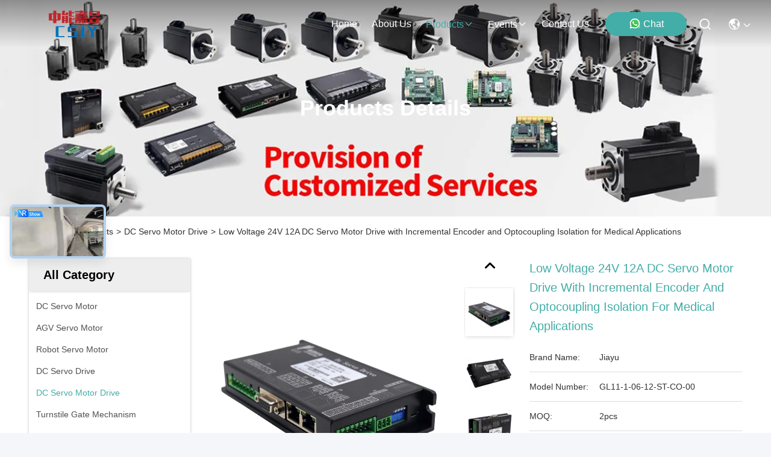

--- FILE ---
content_type: text/html
request_url: https://www.dc-servomotor.com/sale-14196451-low-voltage-medical-12a-24v-servo-drive-incremental-encoder-for-feedback.html
body_size: 36039
content:

<!DOCTYPE html>
<html lang="en">
<head>
	<meta charset="utf-8">
	<meta http-equiv="X-UA-Compatible" content="IE=edge">
	<meta name="viewport" content="width=device-width, initial-scale=1, maximum-scale=1, minimum-scale=1" />
    <title>24V 12A DC Servo Motor Drive with Incremental Encoder</title>
    <meta name="keywords" content="24V DC Servo Motor Drive, Incremental Encoder Servo Drive, Optocoupling Isolation Motor Drive Controller" />
    <meta name="description" content="Low Voltage 24V 12A DC Servo Motor Drive featuring Incremental Encoder and Optocoupling Isolation, ideal for medical applications." />
     <link rel='preload'
					  href=/photo/dc-servomotor/sitetpl/style/commonV2.css?ver=1761029486 as='style'><link type='text/css' rel='stylesheet'
					  href=/photo/dc-servomotor/sitetpl/style/commonV2.css?ver=1761029486 media='all'><!-- Global site tag (gtag.js) - Google Ads: 10806484389 -->
<script async src="https://www.googletagmanager.com/gtag/js?id=AW-10806484389"></script>
<script>
  window.dataLayer = window.dataLayer || [];
  function gtag(){dataLayer.push(arguments);}
  gtag('js', new Date());

  gtag('config', 'AW-10806484389', {cookie_flags: "SameSite=None;Secure"});
</script>

<script>
window.addEventListener("load",function(){
	if(window.location.href.includes('contactnow')){
		document.querySelector('#inquiry_submit').addEventListener('click', function(){
			var email = document.querySelector('#email').value.trim();
			const emailRegularExpression = /^(([^<>()[\]\\.,;:\s@\"]+(\.[^<>()[\]\\.,;:\s@\"]+)*)|(\".+\"))@((\[[0-9]{1,3}\.[0-9]{1,3}\.[0-9]{1,3}\.[0-9]{1,3}\])|(([a-zA-Z\-0-9]+\.)+[a-zA-Z]{2,}))$/;
			
			if(emailRegularExpression.test(email)){
				gtag('event', 'conversion', {'send_to': 'AW-10806484389/jsFZCKajy4UDEKW796Ao'});
			}
		})
	}
})
</script>


<script>
window.addEventListener("load",function(){
	if(window.location.href.includes('contactus')){
		document.querySelector(' form > p > input').addEventListener('click', function(){
			var message = document.querySelector(' form > textarea').value.trim();
			
			if(message!=""){
				  gtag('event', 'conversion', {'send_to': 'AW-10806484389/-0LNCJClooUDEKW796Ao'});
			}
		})
	}
})
</script><meta property="og:title" content="24V 12A DC Servo Motor Drive with Incremental Encoder" />
<meta property="og:description" content="Low Voltage 24V 12A DC Servo Motor Drive featuring Incremental Encoder and Optocoupling Isolation, ideal for medical applications." />
<meta property="og:type" content="product" />
<meta property="og:availability" content="instock" />
<meta property="og:site_name" content="Shenzhen Jiayu Mechatronic Co., Ltd." />
<meta property="og:url" content="https://www.dc-servomotor.com/sale-14196451-low-voltage-24v-12a-dc-servo-motor-drive-with-incremental-encoder-and-optocoupling-isolation-for-med.html" />
<meta property="og:image" content="https://www.dc-servomotor.com/photo/ps35461289-low_voltage_24v_12a_dc_servo_motor_drive_with_incremental_encoder_and_optocoupling_isolation_for_medical_applications.jpg" />
<link rel="canonical" href="https://www.dc-servomotor.com/sale-14196451-low-voltage-24v-12a-dc-servo-motor-drive-with-incremental-encoder-and-optocoupling-isolation-for-med.html" />
<link rel="stylesheet" type="text/css" href="/js/guidefirstcommon.css" />
<style type="text/css">
/*<![CDATA[*/
.consent__cookie {position: fixed;top: 0;left: 0;width: 100%;height: 0%;z-index: 100000;}.consent__cookie_bg {position: fixed;top: 0;left: 0;width: 100%;height: 100%;background: #000;opacity: .6;display: none }.consent__cookie_rel {position: fixed;bottom:0;left: 0;width: 100%;background: #fff;display: -webkit-box;display: -ms-flexbox;display: flex;flex-wrap: wrap;padding: 24px 80px;-webkit-box-sizing: border-box;box-sizing: border-box;-webkit-box-pack: justify;-ms-flex-pack: justify;justify-content: space-between;-webkit-transition: all ease-in-out .3s;transition: all ease-in-out .3s }.consent__close {position: absolute;top: 20px;right: 20px;cursor: pointer }.consent__close svg {fill: #777 }.consent__close:hover svg {fill: #000 }.consent__cookie_box {flex: 1;word-break: break-word;}.consent__warm {color: #777;font-size: 16px;margin-bottom: 12px;line-height: 19px }.consent__title {color: #333;font-size: 20px;font-weight: 600;margin-bottom: 12px;line-height: 23px }.consent__itxt {color: #333;font-size: 14px;margin-bottom: 12px;display: -webkit-box;display: -ms-flexbox;display: flex;-webkit-box-align: center;-ms-flex-align: center;align-items: center }.consent__itxt i {display: -webkit-inline-box;display: -ms-inline-flexbox;display: inline-flex;width: 28px;height: 28px;border-radius: 50%;background: #e0f9e9;margin-right: 8px;-webkit-box-align: center;-ms-flex-align: center;align-items: center;-webkit-box-pack: center;-ms-flex-pack: center;justify-content: center }.consent__itxt svg {fill: #3ca860 }.consent__txt {color: #a6a6a6;font-size: 14px;margin-bottom: 8px;line-height: 17px }.consent__btns {display: -webkit-box;display: -ms-flexbox;display: flex;-webkit-box-orient: vertical;-webkit-box-direction: normal;-ms-flex-direction: column;flex-direction: column;-webkit-box-pack: center;-ms-flex-pack: center;justify-content: center;flex-shrink: 0;}.consent__btn {width: 280px;height: 40px;line-height: 40px;text-align: center;background: #3ca860;color: #fff;border-radius: 4px;margin: 8px 0;-webkit-box-sizing: border-box;box-sizing: border-box;cursor: pointer;font-size:14px}.consent__btn:hover {background: #00823b }.consent__btn.empty {color: #3ca860;border: 1px solid #3ca860;background: #fff }.consent__btn.empty:hover {background: #3ca860;color: #fff }.open .consent__cookie_bg {display: block }.open .consent__cookie_rel {bottom: 0 }@media (max-width: 760px) {.consent__btns {width: 100%;align-items: center;}.consent__cookie_rel {padding: 20px 24px }}.consent__cookie.open {display: block;}.consent__cookie {display: none;}
/*]]>*/
</style>
<style type="text/css">
/*<![CDATA[*/
@media only screen and (max-width:640px){.contact_now_dialog .content-wrap .desc{background-image:url(/images/cta_images/bg_s.png) !important}}.contact_now_dialog .content-wrap .content-wrap_header .cta-close{background-image:url(/images/cta_images/sprite.png) !important}.contact_now_dialog .content-wrap .desc{background-image:url(/images/cta_images/bg_l.png) !important}.contact_now_dialog .content-wrap .cta-btn i{background-image:url(/images/cta_images/sprite.png) !important}.contact_now_dialog .content-wrap .head-tip img{content:url(/images/cta_images/cta_contact_now.png) !important}.cusim{background-image:url(/images/imicon/im.svg) !important}.cuswa{background-image:url(/images/imicon/wa.png) !important}.cusall{background-image:url(/images/imicon/allchat.svg) !important}
/*]]>*/
</style>
<script type="text/javascript" src="/js/guidefirstcommon.js"></script>
<script type="text/javascript">
/*<![CDATA[*/
window.isvideotpl = 1;window.detailurl = '/sale-14196451-low-voltage-24v-12a-dc-servo-motor-drive-with-incremental-encoder-and-optocoupling-isolation-for-med.html';
var colorUrl = '';var isShowGuide = 2;var showGuideColor = 0;var im_appid = 10003;var im_msg="Good day, what product are you looking for?";

var cta_cid = 52599;var use_defaulProductInfo = 1;var cta_pid = 14196451;var test_company = 0;var webim_domain = '';var company_type = 0;var cta_equipment = 'pc'; var setcookie = 'setwebimCookie(74230,14196451,0)'; var whatsapplink = "https://wa.me/8615218146199?text=Hi%2C+I%27m+interested+in+Low+Voltage+24V+12A+DC+Servo+Motor+Drive+with+Incremental+Encoder+and+Optocoupling+Isolation+for+Medical+Applications."; function insertMeta(){var str = '<meta name="mobile-web-app-capable" content="yes" /><meta name="viewport" content="width=device-width, initial-scale=1.0" />';document.head.insertAdjacentHTML('beforeend',str);} var element = document.querySelector('a.footer_webim_a[href="/webim/webim_tab.html"]');if (element) {element.parentNode.removeChild(element);}

var colorUrl = '';
var aisearch = 0;
var selfUrl = '';
window.playerReportUrl='/vod/view_count/report';
var query_string = ["Products","Detail"];
var g_tp = '';
var customtplcolor = 99715;
var str_chat = 'chat';
				var str_call_now = 'call now';
var str_chat_now = 'chat now';
var str_contact1 = 'Get Best Price';var str_chat_lang='english';var str_contact2 = 'Get Price';var str_contact2 = 'Best Price';var str_contact = 'contact';
window.predomainsub = "";
/*]]>*/
</script>
</head>
<body>
<img src="/logo.gif" style="display:none" alt="logo"/>
<a style="display: none!important;" title="Shenzhen Jiayu Mechatronic Co., Ltd." class="float-inquiry" href="/contactnow.html" onclick='setinquiryCookie("{\"showproduct\":1,\"pid\":\"14196451\",\"name\":\"Low Voltage 24V 12A DC Servo Motor Drive with Incremental Encoder and Optocoupling Isolation for Medical Applications\",\"source_url\":\"\\/sale-14196451-low-voltage-24v-12a-dc-servo-motor-drive-with-incremental-encoder-and-optocoupling-isolation-for-med.html\",\"picurl\":\"\\/photo\\/pd35461289-low_voltage_24v_12a_dc_servo_motor_drive_with_incremental_encoder_and_optocoupling_isolation_for_medical_applications.jpg\",\"propertyDetail\":[[\"Warranty\",\"3months-1year\"],[\"Input voltage\",\"24 ~ 80 VDC\"],[\"Continuous\\/peak current\",\"12A \\/ 36A\"],[\"Encoder feedback\",\"Incremental\"]],\"company_name\":null,\"picurl_c\":\"\\/photo\\/pc35461289-low_voltage_24v_12a_dc_servo_motor_drive_with_incremental_encoder_and_optocoupling_isolation_for_medical_applications.jpg\",\"price\":\"Negotiable\",\"username\":\"Jacky\",\"viewTime\":\"Last Login : 10 hours 30 minutes ago\",\"subject\":\"Please send me more information on your Low Voltage 24V 12A DC Servo Motor Drive with Incremental Encoder and Optocoupling Isolation for Medical Applications\",\"countrycode\":\"\"}");'></a>
<script>
var originProductInfo = '';
var originProductInfo = {"showproduct":1,"pid":"14196451","name":"Low Voltage 24V 12A DC Servo Motor Drive with Incremental Encoder and Optocoupling Isolation for Medical Applications","source_url":"\/sale-14196451-low-voltage-24v-12a-dc-servo-motor-drive-with-incremental-encoder-and-optocoupling-isolation-for-med.html","picurl":"\/photo\/pd35461289-low_voltage_24v_12a_dc_servo_motor_drive_with_incremental_encoder_and_optocoupling_isolation_for_medical_applications.jpg","propertyDetail":[["Warranty","3months-1year"],["Input voltage","24 ~ 80 VDC"],["Continuous\/peak current","12A \/ 36A"],["Encoder feedback","Incremental"]],"company_name":null,"picurl_c":"\/photo\/pc35461289-low_voltage_24v_12a_dc_servo_motor_drive_with_incremental_encoder_and_optocoupling_isolation_for_medical_applications.jpg","price":"Negotiable","username":"Jacky","viewTime":"Last Login : 10 hours 30 minutes ago","subject":"Please send price on your Low Voltage 24V 12A DC Servo Motor Drive with Incremental Encoder and Optocoupling Isolation for Medical Applications","countrycode":""};
var save_url = "/contactsave.html";
var update_url = "/updateinquiry.html";
var productInfo = {};
var defaulProductInfo = {};
var myDate = new Date();
var curDate = myDate.getFullYear()+'-'+(parseInt(myDate.getMonth())+1)+'-'+myDate.getDate();
var message = '';
var default_pop = 1;
var leaveMessageDialog = document.getElementsByClassName('leave-message-dialog')[0]; // 获取弹层
var _$$ = function (dom) {
    return document.querySelectorAll(dom);
};
resInfo = originProductInfo;
resInfo['name'] = resInfo['name'] || '';
defaulProductInfo.pid = resInfo['pid'];
defaulProductInfo.productName = resInfo['name'] ?? '';
defaulProductInfo.productInfo = resInfo['propertyDetail'];
defaulProductInfo.productImg = resInfo['picurl_c'];
defaulProductInfo.subject = resInfo['subject'] ?? '';
defaulProductInfo.productImgAlt = resInfo['name'] ?? '';
var inquirypopup_tmp = 1;
var message = 'Dear,'+'\r\n'+"I am interested in"+' '+trim(resInfo['name'])+", could you send me more details such as type, size, MOQ, material, etc."+'\r\n'+"Thanks!"+'\r\n'+"Waiting for your reply.";
var message_1 = 'Dear,'+'\r\n'+"I am interested in"+' '+trim(resInfo['name'])+", could you send me more details such as type, size, MOQ, material, etc."+'\r\n'+"Thanks!"+'\r\n'+"Waiting for your reply.";
var message_2 = 'Hello,'+'\r\n'+"I am looking for"+' '+trim(resInfo['name'])+", please send me the price, specification and picture."+'\r\n'+"Your swift response will be highly appreciated."+'\r\n'+"Feel free to contact me for more information."+'\r\n'+"Thanks a lot.";
var message_3 = 'Hello,'+'\r\n'+trim(resInfo['name'])+' '+"meets my expectations."+'\r\n'+"Please give me the best price and some other product information."+'\r\n'+"Feel free to contact me via my mail."+'\r\n'+"Thanks a lot.";

var message_4 = 'Dear,'+'\r\n'+"What is the FOB price on your"+' '+trim(resInfo['name'])+'?'+'\r\n'+"Which is the nearest port name?"+'\r\n'+"Please reply me as soon as possible, it would be better to share further information."+'\r\n'+"Regards!";
var message_5 = 'Hi there,'+'\r\n'+"I am very interested in your"+' '+trim(resInfo['name'])+'.'+'\r\n'+"Please send me your product details."+'\r\n'+"Looking forward to your quick reply."+'\r\n'+"Feel free to contact me by mail."+'\r\n'+"Regards!";

var message_6 = 'Dear,'+'\r\n'+"Please provide us with information about your"+' '+trim(resInfo['name'])+", such as type, size, material, and of course the best price."+'\r\n'+"Looking forward to your quick reply."+'\r\n'+"Thank you!";
var message_7 = 'Dear,'+'\r\n'+"Can you supply"+' '+trim(resInfo['name'])+" for us?"+'\r\n'+"First we want a price list and some product details."+'\r\n'+"I hope to get reply asap and look forward to cooperation."+'\r\n'+"Thank you very much.";
var message_8 = 'hi,'+'\r\n'+"I am looking for"+' '+trim(resInfo['name'])+", please give me some more detailed product information."+'\r\n'+"I look forward to your reply."+'\r\n'+"Thank you!";
var message_9 = 'Hello,'+'\r\n'+"Your"+' '+trim(resInfo['name'])+" meets my requirements very well."+'\r\n'+"Please send me the price, specification, and similar model will be OK."+'\r\n'+"Feel free to chat with me."+'\r\n'+"Thanks!";
var message_10 = 'Dear,'+'\r\n'+"I want to know more about the details and quotation of"+' '+trim(resInfo['name'])+'.'+'\r\n'+"Feel free to contact me."+'\r\n'+"Regards!";

var r = getRandom(1,10);

defaulProductInfo.message = eval("message_"+r);
    defaulProductInfo.message = eval("message_"+r);
        var mytAjax = {

    post: function(url, data, fn) {
        var xhr = new XMLHttpRequest();
        xhr.open("POST", url, true);
        xhr.setRequestHeader("Content-Type", "application/x-www-form-urlencoded;charset=UTF-8");
        xhr.setRequestHeader("X-Requested-With", "XMLHttpRequest");
        xhr.setRequestHeader('Content-Type','text/plain;charset=UTF-8');
        xhr.onreadystatechange = function() {
            if(xhr.readyState == 4 && (xhr.status == 200 || xhr.status == 304)) {
                fn.call(this, xhr.responseText);
            }
        };
        xhr.send(data);
    },

    postform: function(url, data, fn) {
        var xhr = new XMLHttpRequest();
        xhr.open("POST", url, true);
        xhr.setRequestHeader("X-Requested-With", "XMLHttpRequest");
        xhr.onreadystatechange = function() {
            if(xhr.readyState == 4 && (xhr.status == 200 || xhr.status == 304)) {
                fn.call(this, xhr.responseText);
            }
        };
        xhr.send(data);
    }
};
/*window.onload = function(){
    leaveMessageDialog = document.getElementsByClassName('leave-message-dialog')[0];
    if (window.localStorage.recordDialogStatus=='undefined' || (window.localStorage.recordDialogStatus!='undefined' && window.localStorage.recordDialogStatus != curDate)) {
        setTimeout(function(){
            if(parseInt(inquirypopup_tmp%10) == 1){
                creatDialog(defaulProductInfo, 1);
            }
        }, 6000);
    }
};*/
function trim(str)
{
    str = str.replace(/(^\s*)/g,"");
    return str.replace(/(\s*$)/g,"");
};
function getRandom(m,n){
    var num = Math.floor(Math.random()*(m - n) + n);
    return num;
};
function strBtn(param) {

    var starattextarea = document.getElementById("textareamessage").value.length;
    var email = document.getElementById("startEmail").value;

    var default_tip = document.querySelectorAll(".watermark_container").length;
    if (20 < starattextarea && starattextarea < 3000) {
        if(default_tip>0){
            document.getElementById("textareamessage1").parentNode.parentNode.nextElementSibling.style.display = "none";
        }else{
            document.getElementById("textareamessage1").parentNode.nextElementSibling.style.display = "none";
        }

    } else {
        if(default_tip>0){
            document.getElementById("textareamessage1").parentNode.parentNode.nextElementSibling.style.display = "block";
        }else{
            document.getElementById("textareamessage1").parentNode.nextElementSibling.style.display = "block";
        }

        return;
    }

    // var re = /^([a-zA-Z0-9_-])+@([a-zA-Z0-9_-])+\.([a-zA-Z0-9_-])+/i;/*邮箱不区分大小写*/
    var re = /^[a-zA-Z0-9][\w-]*(\.?[\w-]+)*@[a-zA-Z0-9-]+(\.[a-zA-Z0-9]+)+$/i;
    if (!re.test(email)) {
        document.getElementById("startEmail").nextElementSibling.style.display = "block";
        return;
    } else {
        document.getElementById("startEmail").nextElementSibling.style.display = "none";
    }

    var subject = document.getElementById("pop_subject").value;
    var pid = document.getElementById("pop_pid").value;
    var message = document.getElementById("textareamessage").value;
    var sender_email = document.getElementById("startEmail").value;
    var tel = '';
    if (document.getElementById("tel0") != undefined && document.getElementById("tel0") != '')
        tel = document.getElementById("tel0").value;
    var form_serialize = '&tel='+tel;

    form_serialize = form_serialize.replace(/\+/g, "%2B");
    mytAjax.post(save_url,"pid="+pid+"&subject="+subject+"&email="+sender_email+"&message="+(message)+form_serialize,function(res){
        var mes = JSON.parse(res);
        if(mes.status == 200){
            var iid = mes.iid;
            document.getElementById("pop_iid").value = iid;
            document.getElementById("pop_uuid").value = mes.uuid;

            if(typeof gtag_report_conversion === "function"){
                gtag_report_conversion();//执行统计js代码
            }
            if(typeof fbq === "function"){
                fbq('track','Purchase');//执行统计js代码
            }
        }
    });
    for (var index = 0; index < document.querySelectorAll(".dialog-content-pql").length; index++) {
        document.querySelectorAll(".dialog-content-pql")[index].style.display = "none";
    };
    $('#idphonepql').val(tel);
    document.getElementById("dialog-content-pql-id").style.display = "block";
    ;
};
function twoBtnOk(param) {

    var selectgender = document.getElementById("Mr").innerHTML;
    var iid = document.getElementById("pop_iid").value;
    var sendername = document.getElementById("idnamepql").value;
    var senderphone = document.getElementById("idphonepql").value;
    var sendercname = document.getElementById("idcompanypql").value;
    var uuid = document.getElementById("pop_uuid").value;
    var gender = 2;
    if(selectgender == 'Mr.') gender = 0;
    if(selectgender == 'Mrs.') gender = 1;
    var pid = document.getElementById("pop_pid").value;
    var form_serialize = '';

        form_serialize = form_serialize.replace(/\+/g, "%2B");

    mytAjax.post(update_url,"iid="+iid+"&gender="+gender+"&uuid="+uuid+"&name="+(sendername)+"&tel="+(senderphone)+"&company="+(sendercname)+form_serialize,function(res){});

    for (var index = 0; index < document.querySelectorAll(".dialog-content-pql").length; index++) {
        document.querySelectorAll(".dialog-content-pql")[index].style.display = "none";
    };
    document.getElementById("dialog-content-pql-ok").style.display = "block";

};
function toCheckMust(name) {
    $('#'+name+'error').hide();
}
function handClidk(param) {
    var starattextarea = document.getElementById("textareamessage1").value.length;
    var email = document.getElementById("startEmail1").value;
    var default_tip = document.querySelectorAll(".watermark_container").length;
    if (20 < starattextarea && starattextarea < 3000) {
        if(default_tip>0){
            document.getElementById("textareamessage1").parentNode.parentNode.nextElementSibling.style.display = "none";
        }else{
            document.getElementById("textareamessage1").parentNode.nextElementSibling.style.display = "none";
        }

    } else {
        if(default_tip>0){
            document.getElementById("textareamessage1").parentNode.parentNode.nextElementSibling.style.display = "block";
        }else{
            document.getElementById("textareamessage1").parentNode.nextElementSibling.style.display = "block";
        }

        return;
    }

    // var re = /^([a-zA-Z0-9_-])+@([a-zA-Z0-9_-])+\.([a-zA-Z0-9_-])+/i;
    var re = /^[a-zA-Z0-9][\w-]*(\.?[\w-]+)*@[a-zA-Z0-9-]+(\.[a-zA-Z0-9]+)+$/i;
    if (!re.test(email)) {
        document.getElementById("startEmail1").nextElementSibling.style.display = "block";
        return;
    } else {
        document.getElementById("startEmail1").nextElementSibling.style.display = "none";
    }

    var subject = document.getElementById("pop_subject").value;
    var pid = document.getElementById("pop_pid").value;
    var message = document.getElementById("textareamessage1").value;
    var sender_email = document.getElementById("startEmail1").value;
    var form_serialize = tel = '';
    if (document.getElementById("tel1") != undefined && document.getElementById("tel1") != '')
        tel = document.getElementById("tel1").value;
        mytAjax.post(save_url,"email="+sender_email+"&tel="+tel+"&pid="+pid+"&message="+message+"&subject="+subject+form_serialize,function(res){

        var mes = JSON.parse(res);
        if(mes.status == 200){
            var iid = mes.iid;
            document.getElementById("pop_iid").value = iid;
            document.getElementById("pop_uuid").value = mes.uuid;
            if(typeof gtag_report_conversion === "function"){
                gtag_report_conversion();//执行统计js代码
            }
        }

    });
    for (var index = 0; index < document.querySelectorAll(".dialog-content-pql").length; index++) {
        document.querySelectorAll(".dialog-content-pql")[index].style.display = "none";
    };
    $('#idphonepql').val(tel);
    document.getElementById("dialog-content-pql-id").style.display = "block";

};
window.addEventListener('load', function () {
    $('.checkbox-wrap label').each(function(){
        if($(this).find('input').prop('checked')){
            $(this).addClass('on')
        }else {
            $(this).removeClass('on')
        }
    })
    $(document).on('click', '.checkbox-wrap label' , function(ev){
        if (ev.target.tagName.toUpperCase() != 'INPUT') {
            $(this).toggleClass('on')
        }
    })
})

function hand_video(pdata) {
    data = JSON.parse(pdata);
    productInfo.productName = data.productName;
    productInfo.productInfo = data.productInfo;
    productInfo.productImg = data.productImg;
    productInfo.subject = data.subject;

    var message = 'Dear,'+'\r\n'+"I am interested in"+' '+trim(data.productName)+", could you send me more details such as type, size, quantity, material, etc."+'\r\n'+"Thanks!"+'\r\n'+"Waiting for your reply.";

    var message = 'Dear,'+'\r\n'+"I am interested in"+' '+trim(data.productName)+", could you send me more details such as type, size, MOQ, material, etc."+'\r\n'+"Thanks!"+'\r\n'+"Waiting for your reply.";
    var message_1 = 'Dear,'+'\r\n'+"I am interested in"+' '+trim(data.productName)+", could you send me more details such as type, size, MOQ, material, etc."+'\r\n'+"Thanks!"+'\r\n'+"Waiting for your reply.";
    var message_2 = 'Hello,'+'\r\n'+"I am looking for"+' '+trim(data.productName)+", please send me the price, specification and picture."+'\r\n'+"Your swift response will be highly appreciated."+'\r\n'+"Feel free to contact me for more information."+'\r\n'+"Thanks a lot.";
    var message_3 = 'Hello,'+'\r\n'+trim(data.productName)+' '+"meets my expectations."+'\r\n'+"Please give me the best price and some other product information."+'\r\n'+"Feel free to contact me via my mail."+'\r\n'+"Thanks a lot.";

    var message_4 = 'Dear,'+'\r\n'+"What is the FOB price on your"+' '+trim(data.productName)+'?'+'\r\n'+"Which is the nearest port name?"+'\r\n'+"Please reply me as soon as possible, it would be better to share further information."+'\r\n'+"Regards!";
    var message_5 = 'Hi there,'+'\r\n'+"I am very interested in your"+' '+trim(data.productName)+'.'+'\r\n'+"Please send me your product details."+'\r\n'+"Looking forward to your quick reply."+'\r\n'+"Feel free to contact me by mail."+'\r\n'+"Regards!";

    var message_6 = 'Dear,'+'\r\n'+"Please provide us with information about your"+' '+trim(data.productName)+", such as type, size, material, and of course the best price."+'\r\n'+"Looking forward to your quick reply."+'\r\n'+"Thank you!";
    var message_7 = 'Dear,'+'\r\n'+"Can you supply"+' '+trim(data.productName)+" for us?"+'\r\n'+"First we want a price list and some product details."+'\r\n'+"I hope to get reply asap and look forward to cooperation."+'\r\n'+"Thank you very much.";
    var message_8 = 'hi,'+'\r\n'+"I am looking for"+' '+trim(data.productName)+", please give me some more detailed product information."+'\r\n'+"I look forward to your reply."+'\r\n'+"Thank you!";
    var message_9 = 'Hello,'+'\r\n'+"Your"+' '+trim(data.productName)+" meets my requirements very well."+'\r\n'+"Please send me the price, specification, and similar model will be OK."+'\r\n'+"Feel free to chat with me."+'\r\n'+"Thanks!";
    var message_10 = 'Dear,'+'\r\n'+"I want to know more about the details and quotation of"+' '+trim(data.productName)+'.'+'\r\n'+"Feel free to contact me."+'\r\n'+"Regards!";

    var r = getRandom(1,10);

    productInfo.message = eval("message_"+r);
            if(parseInt(inquirypopup_tmp/10) == 1){
        productInfo.message = "";
    }
    productInfo.pid = data.pid;
    creatDialog(productInfo, 2);
};

function handDialog(pdata) {
    data = JSON.parse(pdata);
    productInfo.productName = data.productName;
    productInfo.productInfo = data.productInfo;
    productInfo.productImg = data.productImg;
    productInfo.subject = data.subject;

    var message = 'Dear,'+'\r\n'+"I am interested in"+' '+trim(data.productName)+", could you send me more details such as type, size, quantity, material, etc."+'\r\n'+"Thanks!"+'\r\n'+"Waiting for your reply.";

    var message = 'Dear,'+'\r\n'+"I am interested in"+' '+trim(data.productName)+", could you send me more details such as type, size, MOQ, material, etc."+'\r\n'+"Thanks!"+'\r\n'+"Waiting for your reply.";
    var message_1 = 'Dear,'+'\r\n'+"I am interested in"+' '+trim(data.productName)+", could you send me more details such as type, size, MOQ, material, etc."+'\r\n'+"Thanks!"+'\r\n'+"Waiting for your reply.";
    var message_2 = 'Hello,'+'\r\n'+"I am looking for"+' '+trim(data.productName)+", please send me the price, specification and picture."+'\r\n'+"Your swift response will be highly appreciated."+'\r\n'+"Feel free to contact me for more information."+'\r\n'+"Thanks a lot.";
    var message_3 = 'Hello,'+'\r\n'+trim(data.productName)+' '+"meets my expectations."+'\r\n'+"Please give me the best price and some other product information."+'\r\n'+"Feel free to contact me via my mail."+'\r\n'+"Thanks a lot.";

    var message_4 = 'Dear,'+'\r\n'+"What is the FOB price on your"+' '+trim(data.productName)+'?'+'\r\n'+"Which is the nearest port name?"+'\r\n'+"Please reply me as soon as possible, it would be better to share further information."+'\r\n'+"Regards!";
    var message_5 = 'Hi there,'+'\r\n'+"I am very interested in your"+' '+trim(data.productName)+'.'+'\r\n'+"Please send me your product details."+'\r\n'+"Looking forward to your quick reply."+'\r\n'+"Feel free to contact me by mail."+'\r\n'+"Regards!";

    var message_6 = 'Dear,'+'\r\n'+"Please provide us with information about your"+' '+trim(data.productName)+", such as type, size, material, and of course the best price."+'\r\n'+"Looking forward to your quick reply."+'\r\n'+"Thank you!";
    var message_7 = 'Dear,'+'\r\n'+"Can you supply"+' '+trim(data.productName)+" for us?"+'\r\n'+"First we want a price list and some product details."+'\r\n'+"I hope to get reply asap and look forward to cooperation."+'\r\n'+"Thank you very much.";
    var message_8 = 'hi,'+'\r\n'+"I am looking for"+' '+trim(data.productName)+", please give me some more detailed product information."+'\r\n'+"I look forward to your reply."+'\r\n'+"Thank you!";
    var message_9 = 'Hello,'+'\r\n'+"Your"+' '+trim(data.productName)+" meets my requirements very well."+'\r\n'+"Please send me the price, specification, and similar model will be OK."+'\r\n'+"Feel free to chat with me."+'\r\n'+"Thanks!";
    var message_10 = 'Dear,'+'\r\n'+"I want to know more about the details and quotation of"+' '+trim(data.productName)+'.'+'\r\n'+"Feel free to contact me."+'\r\n'+"Regards!";

    var r = getRandom(1,10);
    productInfo.message = eval("message_"+r);
            if(parseInt(inquirypopup_tmp/10) == 1){
        productInfo.message = "";
    }
    productInfo.pid = data.pid;
    creatDialog(productInfo, 2);
};

function closepql(param) {

    leaveMessageDialog.style.display = 'none';
};

function closepql2(param) {

    for (var index = 0; index < document.querySelectorAll(".dialog-content-pql").length; index++) {
        document.querySelectorAll(".dialog-content-pql")[index].style.display = "none";
    };
    document.getElementById("dialog-content-pql-ok").style.display = "block";
};

function decodeHtmlEntities(str) {
    var tempElement = document.createElement('div');
    tempElement.innerHTML = str;
    return tempElement.textContent || tempElement.innerText || '';
}

function initProduct(productInfo,type){

    productInfo.productName = decodeHtmlEntities(productInfo.productName);
    productInfo.message = decodeHtmlEntities(productInfo.message);

    leaveMessageDialog = document.getElementsByClassName('leave-message-dialog')[0];
    leaveMessageDialog.style.display = "block";
    if(type == 3){
        var popinquiryemail = document.getElementById("popinquiryemail").value;
        _$$("#startEmail1")[0].value = popinquiryemail;
    }else{
        _$$("#startEmail1")[0].value = "";
    }
    _$$("#startEmail")[0].value = "";
    _$$("#idnamepql")[0].value = "";
    _$$("#idphonepql")[0].value = "";
    _$$("#idcompanypql")[0].value = "";

    _$$("#pop_pid")[0].value = productInfo.pid;
    _$$("#pop_subject")[0].value = productInfo.subject;
    
    if(parseInt(inquirypopup_tmp/10) == 1){
        productInfo.message = "";
    }

    _$$("#textareamessage1")[0].value = productInfo.message;
    _$$("#textareamessage")[0].value = productInfo.message;

    _$$("#dialog-content-pql-id .titlep")[0].innerHTML = productInfo.productName;
    _$$("#dialog-content-pql-id img")[0].setAttribute("src", productInfo.productImg);
    _$$("#dialog-content-pql-id img")[0].setAttribute("alt", productInfo.productImgAlt);

    _$$("#dialog-content-pql-id-hand img")[0].setAttribute("src", productInfo.productImg);
    _$$("#dialog-content-pql-id-hand img")[0].setAttribute("alt", productInfo.productImgAlt);
    _$$("#dialog-content-pql-id-hand .titlep")[0].innerHTML = productInfo.productName;

    if (productInfo.productInfo.length > 0) {
        var ul2, ul;
        ul = document.createElement("ul");
        for (var index = 0; index < productInfo.productInfo.length; index++) {
            var el = productInfo.productInfo[index];
            var li = document.createElement("li");
            var span1 = document.createElement("span");
            span1.innerHTML = el[0] + ":";
            var span2 = document.createElement("span");
            span2.innerHTML = el[1];
            li.appendChild(span1);
            li.appendChild(span2);
            ul.appendChild(li);

        }
        ul2 = ul.cloneNode(true);
        if (type === 1) {
            _$$("#dialog-content-pql-id .left")[0].replaceChild(ul, _$$("#dialog-content-pql-id .left ul")[0]);
        } else {
            _$$("#dialog-content-pql-id-hand .left")[0].replaceChild(ul2, _$$("#dialog-content-pql-id-hand .left ul")[0]);
            _$$("#dialog-content-pql-id .left")[0].replaceChild(ul, _$$("#dialog-content-pql-id .left ul")[0]);
        }
    };
    for (var index = 0; index < _$$("#dialog-content-pql-id .right ul li").length; index++) {
        _$$("#dialog-content-pql-id .right ul li")[index].addEventListener("click", function (params) {
            _$$("#dialog-content-pql-id .right #Mr")[0].innerHTML = this.innerHTML
        }, false)

    };

};
function closeInquiryCreateDialog() {
    document.getElementById("xuanpan_dialog_box_pql").style.display = "none";
};
function showInquiryCreateDialog() {
    document.getElementById("xuanpan_dialog_box_pql").style.display = "block";
};
function submitPopInquiry(){
    var message = document.getElementById("inquiry_message").value;
    var email = document.getElementById("inquiry_email").value;
    var subject = defaulProductInfo.subject;
    var pid = defaulProductInfo.pid;
    if (email === undefined) {
        showInquiryCreateDialog();
        document.getElementById("inquiry_email").style.border = "1px solid red";
        return false;
    };
    if (message === undefined) {
        showInquiryCreateDialog();
        document.getElementById("inquiry_message").style.border = "1px solid red";
        return false;
    };
    if (email.search(/^\w+((-\w+)|(\.\w+))*\@[A-Za-z0-9]+((\.|-)[A-Za-z0-9]+)*\.[A-Za-z0-9]+$/) == -1) {
        document.getElementById("inquiry_email").style.border= "1px solid red";
        showInquiryCreateDialog();
        return false;
    } else {
        document.getElementById("inquiry_email").style.border= "";
    };
    if (message.length < 20 || message.length >3000) {
        showInquiryCreateDialog();
        document.getElementById("inquiry_message").style.border = "1px solid red";
        return false;
    } else {
        document.getElementById("inquiry_message").style.border = "";
    };
    var tel = '';
    if (document.getElementById("tel") != undefined && document.getElementById("tel") != '')
        tel = document.getElementById("tel").value;

    mytAjax.post(save_url,"pid="+pid+"&subject="+subject+"&email="+email+"&message="+(message)+'&tel='+tel,function(res){
        var mes = JSON.parse(res);
        if(mes.status == 200){
            var iid = mes.iid;
            document.getElementById("pop_iid").value = iid;
            document.getElementById("pop_uuid").value = mes.uuid;

        }
    });
    initProduct(defaulProductInfo);
    for (var index = 0; index < document.querySelectorAll(".dialog-content-pql").length; index++) {
        document.querySelectorAll(".dialog-content-pql")[index].style.display = "none";
    };
    $('#idphonepql').val(tel);
    document.getElementById("dialog-content-pql-id").style.display = "block";

};

//带附件上传
function submitPopInquiryfile(email_id,message_id,check_sort,name_id,phone_id,company_id,attachments){

    if(typeof(check_sort) == 'undefined'){
        check_sort = 0;
    }
    var message = document.getElementById(message_id).value;
    var email = document.getElementById(email_id).value;
    var attachments = document.getElementById(attachments).value;
    if(typeof(name_id) !== 'undefined' && name_id != ""){
        var name  = document.getElementById(name_id).value;
    }
    if(typeof(phone_id) !== 'undefined' && phone_id != ""){
        var phone = document.getElementById(phone_id).value;
    }
    if(typeof(company_id) !== 'undefined' && company_id != ""){
        var company = document.getElementById(company_id).value;
    }
    var subject = defaulProductInfo.subject;
    var pid = defaulProductInfo.pid;

    if(check_sort == 0){
        if (email === undefined) {
            showInquiryCreateDialog();
            document.getElementById(email_id).style.border = "1px solid red";
            return false;
        };
        if (message === undefined) {
            showInquiryCreateDialog();
            document.getElementById(message_id).style.border = "1px solid red";
            return false;
        };

        if (email.search(/^\w+((-\w+)|(\.\w+))*\@[A-Za-z0-9]+((\.|-)[A-Za-z0-9]+)*\.[A-Za-z0-9]+$/) == -1) {
            document.getElementById(email_id).style.border= "1px solid red";
            showInquiryCreateDialog();
            return false;
        } else {
            document.getElementById(email_id).style.border= "";
        };
        if (message.length < 20 || message.length >3000) {
            showInquiryCreateDialog();
            document.getElementById(message_id).style.border = "1px solid red";
            return false;
        } else {
            document.getElementById(message_id).style.border = "";
        };
    }else{

        if (message === undefined) {
            showInquiryCreateDialog();
            document.getElementById(message_id).style.border = "1px solid red";
            return false;
        };

        if (email === undefined) {
            showInquiryCreateDialog();
            document.getElementById(email_id).style.border = "1px solid red";
            return false;
        };

        if (message.length < 20 || message.length >3000) {
            showInquiryCreateDialog();
            document.getElementById(message_id).style.border = "1px solid red";
            return false;
        } else {
            document.getElementById(message_id).style.border = "";
        };

        if (email.search(/^\w+((-\w+)|(\.\w+))*\@[A-Za-z0-9]+((\.|-)[A-Za-z0-9]+)*\.[A-Za-z0-9]+$/) == -1) {
            document.getElementById(email_id).style.border= "1px solid red";
            showInquiryCreateDialog();
            return false;
        } else {
            document.getElementById(email_id).style.border= "";
        };

    };

    mytAjax.post(save_url,"pid="+pid+"&subject="+subject+"&email="+email+"&message="+message+"&company="+company+"&attachments="+attachments,function(res){
        var mes = JSON.parse(res);
        if(mes.status == 200){
            var iid = mes.iid;
            document.getElementById("pop_iid").value = iid;
            document.getElementById("pop_uuid").value = mes.uuid;

            if(typeof gtag_report_conversion === "function"){
                gtag_report_conversion();//执行统计js代码
            }
            if(typeof fbq === "function"){
                fbq('track','Purchase');//执行统计js代码
            }
        }
    });
    initProduct(defaulProductInfo);

    if(name !== undefined && name != ""){
        _$$("#idnamepql")[0].value = name;
    }

    if(phone !== undefined && phone != ""){
        _$$("#idphonepql")[0].value = phone;
    }

    if(company !== undefined && company != ""){
        _$$("#idcompanypql")[0].value = company;
    }

    for (var index = 0; index < document.querySelectorAll(".dialog-content-pql").length; index++) {
        document.querySelectorAll(".dialog-content-pql")[index].style.display = "none";
    };
    document.getElementById("dialog-content-pql-id").style.display = "block";

};
function submitPopInquiryByParam(email_id,message_id,check_sort,name_id,phone_id,company_id){

    if(typeof(check_sort) == 'undefined'){
        check_sort = 0;
    }

    var senderphone = '';
    var message = document.getElementById(message_id).value;
    var email = document.getElementById(email_id).value;
    if(typeof(name_id) !== 'undefined' && name_id != ""){
        var name  = document.getElementById(name_id).value;
    }
    if(typeof(phone_id) !== 'undefined' && phone_id != ""){
        var phone = document.getElementById(phone_id).value;
        senderphone = phone;
    }
    if(typeof(company_id) !== 'undefined' && company_id != ""){
        var company = document.getElementById(company_id).value;
    }
    var subject = defaulProductInfo.subject;
    var pid = defaulProductInfo.pid;

    if(check_sort == 0){
        if (email === undefined) {
            showInquiryCreateDialog();
            document.getElementById(email_id).style.border = "1px solid red";
            return false;
        };
        if (message === undefined) {
            showInquiryCreateDialog();
            document.getElementById(message_id).style.border = "1px solid red";
            return false;
        };

        if (email.search(/^\w+((-\w+)|(\.\w+))*\@[A-Za-z0-9]+((\.|-)[A-Za-z0-9]+)*\.[A-Za-z0-9]+$/) == -1) {
            document.getElementById(email_id).style.border= "1px solid red";
            showInquiryCreateDialog();
            return false;
        } else {
            document.getElementById(email_id).style.border= "";
        };
        if (message.length < 20 || message.length >3000) {
            showInquiryCreateDialog();
            document.getElementById(message_id).style.border = "1px solid red";
            return false;
        } else {
            document.getElementById(message_id).style.border = "";
        };
    }else{

        if (message === undefined) {
            showInquiryCreateDialog();
            document.getElementById(message_id).style.border = "1px solid red";
            return false;
        };

        if (email === undefined) {
            showInquiryCreateDialog();
            document.getElementById(email_id).style.border = "1px solid red";
            return false;
        };

        if (message.length < 20 || message.length >3000) {
            showInquiryCreateDialog();
            document.getElementById(message_id).style.border = "1px solid red";
            return false;
        } else {
            document.getElementById(message_id).style.border = "";
        };

        if (email.search(/^\w+((-\w+)|(\.\w+))*\@[A-Za-z0-9]+((\.|-)[A-Za-z0-9]+)*\.[A-Za-z0-9]+$/) == -1) {
            document.getElementById(email_id).style.border= "1px solid red";
            showInquiryCreateDialog();
            return false;
        } else {
            document.getElementById(email_id).style.border= "";
        };

    };

    var productsku = "";
    if($("#product_sku").length > 0){
        productsku = $("#product_sku").html();
    }

    mytAjax.post(save_url,"tel="+senderphone+"&pid="+pid+"&subject="+subject+"&email="+email+"&message="+message+"&messagesku="+encodeURI(productsku),function(res){
        var mes = JSON.parse(res);
        if(mes.status == 200){
            var iid = mes.iid;
            document.getElementById("pop_iid").value = iid;
            document.getElementById("pop_uuid").value = mes.uuid;

            if(typeof gtag_report_conversion === "function"){
                gtag_report_conversion();//执行统计js代码
            }
            if(typeof fbq === "function"){
                fbq('track','Purchase');//执行统计js代码
            }
        }
    });
    initProduct(defaulProductInfo);

    if(name !== undefined && name != ""){
        _$$("#idnamepql")[0].value = name;
    }

    if(phone !== undefined && phone != ""){
        _$$("#idphonepql")[0].value = phone;
    }

    if(company !== undefined && company != ""){
        _$$("#idcompanypql")[0].value = company;
    }

    for (var index = 0; index < document.querySelectorAll(".dialog-content-pql").length; index++) {
        document.querySelectorAll(".dialog-content-pql")[index].style.display = "none";

    };
    document.getElementById("dialog-content-pql-id").style.display = "block";

};

function creat_videoDialog(productInfo, type) {

    if(type == 1){
        if(default_pop != 1){
            return false;
        }
        window.localStorage.recordDialogStatus = curDate;
    }else{
        default_pop = 0;
    }
    initProduct(productInfo, type);
    if (type === 1) {
        // 自动弹出
        for (var index = 0; index < document.querySelectorAll(".dialog-content-pql").length; index++) {

            document.querySelectorAll(".dialog-content-pql")[index].style.display = "none";
        };
        document.getElementById("dialog-content-pql").style.display = "block";
    } else {
        // 手动弹出
        for (var index = 0; index < document.querySelectorAll(".dialog-content-pql").length; index++) {
            document.querySelectorAll(".dialog-content-pql")[index].style.display = "none";
        };
        document.getElementById("dialog-content-pql-id-hand").style.display = "block";
    }
}

function creatDialog(productInfo, type) {

    if(type == 1){
        if(default_pop != 1){
            return false;
        }
        window.localStorage.recordDialogStatus = curDate;
    }else{
        default_pop = 0;
    }
    initProduct(productInfo, type);
    if (type === 1) {
        // 自动弹出
        for (var index = 0; index < document.querySelectorAll(".dialog-content-pql").length; index++) {

            document.querySelectorAll(".dialog-content-pql")[index].style.display = "none";
        };
        document.getElementById("dialog-content-pql").style.display = "block";
    } else {
        // 手动弹出
        for (var index = 0; index < document.querySelectorAll(".dialog-content-pql").length; index++) {
            document.querySelectorAll(".dialog-content-pql")[index].style.display = "none";
        };
        document.getElementById("dialog-content-pql-id-hand").style.display = "block";
    }
}

//带邮箱信息打开询盘框 emailtype=1表示带入邮箱
function openDialog(emailtype){
    var type = 2;//不带入邮箱，手动弹出
    if(emailtype == 1){
        var popinquiryemail = document.getElementById("popinquiryemail").value;
        // var re = /^([a-zA-Z0-9_-])+@([a-zA-Z0-9_-])+\.([a-zA-Z0-9_-])+/i;
        var re = /^[a-zA-Z0-9][\w-]*(\.?[\w-]+)*@[a-zA-Z0-9-]+(\.[a-zA-Z0-9]+)+$/i;
        if (!re.test(popinquiryemail)) {
            //前端提示样式;
            showInquiryCreateDialog();
            document.getElementById("popinquiryemail").style.border = "1px solid red";
            return false;
        } else {
            //前端提示样式;
        }
        var type = 3;
    }
    creatDialog(defaulProductInfo,type);
}

//上传附件
function inquiryUploadFile(){
    var fileObj = document.querySelector("#fileId").files[0];
    //构建表单数据
    var formData = new FormData();
    var filesize = fileObj.size;
    if(filesize > 10485760 || filesize == 0) {
        document.getElementById("filetips").style.display = "block";
        return false;
    }else {
        document.getElementById("filetips").style.display = "none";
    }
    formData.append('popinquiryfile', fileObj);
    document.getElementById("quotefileform").reset();
    var save_url = "/inquiryuploadfile.html";
    mytAjax.postform(save_url,formData,function(res){
        var mes = JSON.parse(res);
        if(mes.status == 200){
            document.getElementById("uploader-file-info").innerHTML = document.getElementById("uploader-file-info").innerHTML + "<span class=op>"+mes.attfile.name+"<a class=delatt id=att"+mes.attfile.id+" onclick=delatt("+mes.attfile.id+");>Delete</a></span>";
            var nowattachs = document.getElementById("attachments").value;
            if( nowattachs !== ""){
                var attachs = JSON.parse(nowattachs);
                attachs[mes.attfile.id] = mes.attfile;
            }else{
                var attachs = {};
                attachs[mes.attfile.id] = mes.attfile;
            }
            document.getElementById("attachments").value = JSON.stringify(attachs);
        }
    });
}
//附件删除
function delatt(attid)
{
    var nowattachs = document.getElementById("attachments").value;
    if( nowattachs !== ""){
        var attachs = JSON.parse(nowattachs);
        if(attachs[attid] == ""){
            return false;
        }
        var formData = new FormData();
        var delfile = attachs[attid]['filename'];
        var save_url = "/inquirydelfile.html";
        if(delfile != "") {
            formData.append('delfile', delfile);
            mytAjax.postform(save_url, formData, function (res) {
                if(res !== "") {
                    var mes = JSON.parse(res);
                    if (mes.status == 200) {
                        delete attachs[attid];
                        document.getElementById("attachments").value = JSON.stringify(attachs);
                        var s = document.getElementById("att"+attid);
                        s.parentNode.remove();
                    }
                }
            });
        }
    }else{
        return false;
    }
}

</script>
<div class="leave-message-dialog" style="display: none">
<style>
    .leave-message-dialog .close:before, .leave-message-dialog .close:after{
        content:initial;
    }
</style>
<div class="dialog-content-pql" id="dialog-content-pql" style="display: none">
    <span class="close" onclick="closepql()"><img src="/images/close.png" alt="close"></span>
    <div class="title">
        <p class="firstp-pql">Leave a Message</p>
        <p class="lastp-pql">We will call you back soon!</p>
    </div>
    <div class="form">
        <div class="textarea">
            <textarea style='font-family: robot;'  name="" id="textareamessage" cols="30" rows="10" style="margin-bottom:14px;width:100%"
                placeholder="Please enter your inquiry details."></textarea>
        </div>
        <p class="error-pql"> <span class="icon-pql"><img src="/images/error.png" alt="Shenzhen Jiayu Mechatronic Co., Ltd."></span> Your message must be between 20-3,000 characters!</p>
        <input id="startEmail" type="text" placeholder="Enter your E-mail" onkeydown="if(event.keyCode === 13){ strBtn();}">
        <p class="error-pql"><span class="icon-pql"><img src="/images/error.png" alt="Shenzhen Jiayu Mechatronic Co., Ltd."></span> Please check your E-mail! </p>
                <div class="operations">
            <div class='btn' id="submitStart" type="submit" onclick="strBtn()">SUBMIT</div>
        </div>
            </div>
</div>
<div class="dialog-content-pql dialog-content-pql-id" id="dialog-content-pql-id" style="display:none">
        <span class="close" onclick="closepql2()"><svg t="1648434466530" class="icon" viewBox="0 0 1024 1024" version="1.1" xmlns="http://www.w3.org/2000/svg" p-id="2198" width="16" height="16"><path d="M576 512l277.333333 277.333333-64 64-277.333333-277.333333L234.666667 853.333333 170.666667 789.333333l277.333333-277.333333L170.666667 234.666667 234.666667 170.666667l277.333333 277.333333L789.333333 170.666667 853.333333 234.666667 576 512z" fill="#444444" p-id="2199"></path></svg></span>
    <div class="left">
        <div class="img"><img></div>
        <p class="titlep"></p>
        <ul> </ul>
    </div>
    <div class="right">
                <p class="title">More information facilitates better communication.</p>
                <div style="position: relative;">
            <div class="mr"> <span id="Mr">Mr</span>
                <ul>
                    <li>Mr</li>
                    <li>Mrs</li>
                </ul>
            </div>
            <input style="text-indent: 80px;" type="text" id="idnamepql" placeholder="Input your name">
        </div>
        <input type="text"  id="idphonepql"  placeholder="Phone Number">
        <input type="text" id="idcompanypql"  placeholder="Company" onkeydown="if(event.keyCode === 13){ twoBtnOk();}">
                <div class="btn form_new" id="twoBtnOk" onclick="twoBtnOk()">OK</div>
    </div>
</div>

<div class="dialog-content-pql dialog-content-pql-ok" id="dialog-content-pql-ok" style="display:none">
        <span class="close" onclick="closepql()"><svg t="1648434466530" class="icon" viewBox="0 0 1024 1024" version="1.1" xmlns="http://www.w3.org/2000/svg" p-id="2198" width="16" height="16"><path d="M576 512l277.333333 277.333333-64 64-277.333333-277.333333L234.666667 853.333333 170.666667 789.333333l277.333333-277.333333L170.666667 234.666667 234.666667 170.666667l277.333333 277.333333L789.333333 170.666667 853.333333 234.666667 576 512z" fill="#444444" p-id="2199"></path></svg></span>
    <div class="duihaook"></div>
        <p class="title">Submitted successfully!</p>
        <p class="p1" style="text-align: center; font-size: 18px; margin-top: 14px;">We will call you back soon!</p>
    <div class="btn" onclick="closepql()" id="endOk" style="margin: 0 auto;margin-top: 50px;">OK</div>
</div>
<div class="dialog-content-pql dialog-content-pql-id dialog-content-pql-id-hand" id="dialog-content-pql-id-hand"
    style="display:none">
     <input type="hidden" name="pop_pid" id="pop_pid" value="0">
     <input type="hidden" name="pop_subject" id="pop_subject" value="">
     <input type="hidden" name="pop_iid" id="pop_iid" value="0">
     <input type="hidden" name="pop_uuid" id="pop_uuid" value="0">
        <span class="close" onclick="closepql()"><svg t="1648434466530" class="icon" viewBox="0 0 1024 1024" version="1.1" xmlns="http://www.w3.org/2000/svg" p-id="2198" width="16" height="16"><path d="M576 512l277.333333 277.333333-64 64-277.333333-277.333333L234.666667 853.333333 170.666667 789.333333l277.333333-277.333333L170.666667 234.666667 234.666667 170.666667l277.333333 277.333333L789.333333 170.666667 853.333333 234.666667 576 512z" fill="#444444" p-id="2199"></path></svg></span>
    <div class="left">
        <div class="img"><img></div>
        <p class="titlep"></p>
        <ul> </ul>
    </div>
    <div class="right" style="float:right">
                <div class="title">
            <p class="firstp-pql">Leave a Message</p>
            <p class="lastp-pql">We will call you back soon!</p>
        </div>
                <div class="form">
            <div class="textarea">
                <textarea style='font-family: robot;' name="message" id="textareamessage1" cols="30" rows="10"
                    placeholder="Please enter your inquiry details."></textarea>
            </div>
            <p class="error-pql"> <span class="icon-pql"><img src="/images/error.png" alt="Shenzhen Jiayu Mechatronic Co., Ltd."></span> Your message must be between 20-3,000 characters!</p>

                            <input style="display:none" id="tel1" name="tel" type="text" oninput="value=value.replace(/[^0-9_+-]/g,'');" placeholder="Phone Number">
                        <input id='startEmail1' name='email' data-type='1' type='text'
                   placeholder="Enter your E-mail"
                   onkeydown='if(event.keyCode === 13){ handClidk();}'>
            
            <p class='error-pql'><span class='icon-pql'>
                    <img src="/images/error.png" alt="Shenzhen Jiayu Mechatronic Co., Ltd."></span> Please check your E-mail!            </p>

            <div class="operations">
                <div class='btn' id="submitStart1" type="submit" onclick="handClidk()">SUBMIT</div>
            </div>
        </div>
    </div>
</div>
</div>
<div id="xuanpan_dialog_box_pql" class="xuanpan_dialog_box_pql"
    style="display:none;background:rgba(0,0,0,.6);width:100%;height:100%;position: fixed;top:0;left:0;z-index: 999999;">
    <div class="box_pql"
      style="width:526px;height:206px;background:rgba(255,255,255,1);opacity:1;border-radius:4px;position: absolute;left: 50%;top: 50%;transform: translate(-50%,-50%);">
      <div onclick="closeInquiryCreateDialog()" class="close close_create_dialog"
        style="cursor: pointer;height:42px;width:40px;float:right;padding-top: 16px;"><span
          style="display: inline-block;width: 25px;height: 2px;background: rgb(114, 114, 114);transform: rotate(45deg); "><span
            style="display: block;width: 25px;height: 2px;background: rgb(114, 114, 114);transform: rotate(-90deg); "></span></span>
      </div>
      <div
        style="height: 72px; overflow: hidden; text-overflow: ellipsis; display:-webkit-box;-ebkit-line-clamp: 3;-ebkit-box-orient: vertical; margin-top: 58px; padding: 0 84px; font-size: 18px; color: rgba(51, 51, 51, 1); text-align: center; ">
        Please leave your correct email and detailed requirements (20-3,000 characters).</div>
      <div onclick="closeInquiryCreateDialog()" class="close_create_dialog"
        style="width: 139px; height: 36px; background: rgba(253, 119, 34, 1); border-radius: 4px; margin: 16px auto; color: rgba(255, 255, 255, 1); font-size: 18px; line-height: 36px; text-align: center;">
        OK</div>
    </div>
</div>
<style type="text/css">.vr-asidebox {position: fixed; bottom: 290px; left: 16px; width: 160px; height: 90px; background: #eee; overflow: hidden; border: 4px solid rgba(4, 120, 237, 0.24); box-shadow: 0px 8px 16px rgba(0, 0, 0, 0.08); border-radius: 8px; display: none; z-index: 1000; } .vr-small {position: fixed; bottom: 290px; left: 16px; width: 72px; height: 90px; background: url(/images/ctm_icon_vr.png) no-repeat center; background-size: 69.5px; overflow: hidden; display: none; cursor: pointer; z-index: 1000; display: block; text-decoration: none; } .vr-group {position: relative; } .vr-animate {width: 160px; height: 90px; background: #eee; position: relative; } .js-marquee {/*margin-right: 0!important;*/ } .vr-link {position: absolute; top: 0; left: 0; width: 100%; height: 100%; display: none; } .vr-mask {position: absolute; top: 0px; left: 0px; width: 100%; height: 100%; display: block; background: #000; opacity: 0.4; } .vr-jump {position: absolute; top: 0px; left: 0px; width: 100%; height: 100%; display: block; background: url(/images/ctm_icon_see.png) no-repeat center center; background-size: 34px; font-size: 0; } .vr-close {position: absolute; top: 50%; right: 0px; width: 16px; height: 20px; display: block; transform: translate(0, -50%); background: rgba(255, 255, 255, 0.6); border-radius: 4px 0px 0px 4px; cursor: pointer; } .vr-close i {position: absolute; top: 0px; left: 0px; width: 100%; height: 100%; display: block; background: url(/images/ctm_icon_left.png) no-repeat center center; background-size: 16px; } .vr-group:hover .vr-link {display: block; } .vr-logo {position: absolute; top: 4px; left: 4px; width: 50px; height: 14px; background: url(/images/ctm_icon_vrshow.png) no-repeat; background-size: 48px; }
</style>
<a class="vr-small" title="Shenzhen Jiayu Mechatronic Co., Ltd. Virtual Reality View" href="/vr.html" target="_blank"></a>
<div class="vr-asidebox">
    <div class="vr-group">
        <div class="vr-animate marquee">
            <div class="vr-imgslidr" style="background: url(https://vr.ecerimg.com/data/b3/b0/dc-servomotor/vr/cover_thumb.jpg) no-repeat center left;height: 90px;width: 400px;"></div>
        </div>
        <div class="vr-link">
            <span class="vr-mask"></span>
            <a title="Shenzhen Jiayu Mechatronic Co., Ltd. Virtual Reality View" class="vr-jump" href="/vr.html" target="_blank">vr</a>
            <span class="vr-close" onclick="hideVr()" title="Fold"><i></i></span>
        </div>
        <div class="vr-logo"></div>
    </div>
</div>

<script type="text/javascript">
    function showVr() {
        document.querySelector('.vr-asidebox').style.display = 'block';
        document.querySelector('.vr-small').style.display = 'none';
        setCookie(0)
    }

    function hideVr() {
        document.querySelector('.vr-asidebox').style.display = 'none';
        document.querySelector('.vr-small').style.display = 'block';
        setCookie(1)
    }
    // 读缓存
    function getCookie(name) {
        var arr, reg = new RegExp("(^| )" + name + "=([^;]*)(;|$)");
        if (arr = document.cookie.match(reg))
            return unescape(arr[2]);
        else
            return null;
    }
    // 存缓存
    function setCookie(value) {
        var Days = 1;
        var exp = new Date();
        exp.setTime(exp.getTime() + Days * 24 * 60 * 60 * 1000);
        document.cookie = "vr=" + escape(value) + ";expires=" + exp.toGMTString();
    }
    window.addEventListener('load', function () {
        (function($){$.fn.marquee=function(options){return this.each(function(){var o=$.extend({},$.fn.marquee.defaults,options),$this=$(this),$marqueeWrapper,containerWidth,animationCss,verticalDir,elWidth,loopCount=3,playState="animation-play-state",css3AnimationIsSupported=!1,_prefixedEvent=function(element,type,callback){var pfx=["webkit","moz","MS","o",""];for(var p=0;p<pfx.length;p++){if(!pfx[p]){type=type.toLowerCase()}element.addEventListener(pfx[p]+type,callback,!1)}},_objToString=function(obj){var tabjson=[];for(var p in obj){if(obj.hasOwnProperty(p)){tabjson.push(p+":"+obj[p])}}tabjson.push();return"{"+tabjson.join(",")+"}"},_startAnimationWithDelay=function(){$this.timer=setTimeout(animate,o.delayBeforeStart)},methods={pause:function(){if(css3AnimationIsSupported&&o.allowCss3Support){$marqueeWrapper.css(playState,"paused")}else{if($.fn.pause){$marqueeWrapper.pause()}}$this.data("runningStatus","paused");$this.trigger("paused")},resume:function(){if(css3AnimationIsSupported&&o.allowCss3Support){$marqueeWrapper.css(playState,"running")}else{if($.fn.resume){$marqueeWrapper.resume()}}$this.data("runningStatus","resumed");$this.trigger("resumed")},toggle:function(){methods[$this.data("runningStatus")=="resumed"?"pause":"resume"]()},destroy:function(){clearTimeout($this.timer);$this.find("*").addBack().off();$this.html($this.find(".js-marquee:first").html())}};if(typeof options==="string"){if($.isFunction(methods[options])){if(!$marqueeWrapper){$marqueeWrapper=$this.find(".js-marquee-wrapper")}if($this.data("css3AnimationIsSupported")===!0){css3AnimationIsSupported=!0}methods[options]()}return}var dataAttributes={},attr;$.each(o,function(key,value){attr=$this.attr("data-"+key);if(typeof attr!=="undefined"){switch(attr){case"true":attr=!0;break;case"false":attr=!1;break}o[key]=attr}});if(o.speed){o.duration=parseInt($this.width(),10)/o.speed*1000}verticalDir=o.direction=="up"||o.direction=="down";o.gap=o.duplicated?parseInt(o.gap):0;$this.wrapInner('<div class="js-marquee"></div>');var $el=$this.find(".js-marquee").css({"margin-right":o.gap,"float":"left"});if(o.duplicated){$el.clone(!0).appendTo($this)}$this.wrapInner('<div style="width:100000px" class="js-marquee-wrapper"></div>');$marqueeWrapper=$this.find(".js-marquee-wrapper");if(verticalDir){var containerHeight=$this.height();$marqueeWrapper.removeAttr("style");$this.height(containerHeight);$this.find(".js-marquee").css({"float":"none","margin-bottom":o.gap,"margin-right":0});if(o.duplicated){$this.find(".js-marquee:last").css({"margin-bottom":0})}var elHeight=$this.find(".js-marquee:first").height()+o.gap;if(o.startVisible&&!o.duplicated){o._completeDuration=((parseInt(elHeight,10)+parseInt(containerHeight,10))/parseInt(containerHeight,10))*o.duration;o.duration=(parseInt(elHeight,10)/parseInt(containerHeight,10))*o.duration}else{o.duration=((parseInt(elHeight,10)+parseInt(containerHeight,10))/parseInt(containerHeight,10))*o.duration}}else{elWidth=$this.find(".js-marquee:first").width()+o.gap;containerWidth=$this.width();if(o.startVisible&&!o.duplicated){o._completeDuration=((parseInt(elWidth,10)+parseInt(containerWidth,10))/parseInt(containerWidth,10))*o.duration;o.duration=(parseInt(elWidth,10)/parseInt(containerWidth,10))*o.duration}else{o.duration=((parseInt(elWidth,10)+parseInt(containerWidth,10))/parseInt(containerWidth,10))*o.duration}}if(o.duplicated){o.duration=o.duration/2}if(o.allowCss3Support){var elm=document.body||document.createElement("div"),animationName="marqueeAnimation-"+Math.floor(Math.random()*10000000),domPrefixes="Webkit Moz O ms Khtml".split(" "),animationString="animation",animationCss3Str="",keyframeString="";if(elm.style.animation!==undefined){keyframeString="@keyframes "+animationName+" ";css3AnimationIsSupported=!0}if(css3AnimationIsSupported===!1){for(var i=0;i<domPrefixes.length;i++){if(elm.style[domPrefixes[i]+"AnimationName"]!==undefined){var prefix="-"+domPrefixes[i].toLowerCase()+"-";animationString=prefix+animationString;playState=prefix+playState;keyframeString="@"+prefix+"keyframes "+animationName+" ";css3AnimationIsSupported=!0;break}}}if(css3AnimationIsSupported){animationCss3Str=animationName+" "+o.duration/1000+"s "+o.delayBeforeStart/1000+"s infinite "+o.css3easing;$this.data("css3AnimationIsSupported",!0)}}var _rePositionVertically=function(){$marqueeWrapper.css("transform","translateY("+(o.direction=="up"?containerHeight+"px":"-"+elHeight+"px")+")")},_rePositionHorizontally=function(){$marqueeWrapper.css("transform","translateX("+(o.direction=="left"?containerWidth+"px":"-"+elWidth+"px")+")")};if(o.duplicated){if(verticalDir){if(o.startVisible){$marqueeWrapper.css("transform","translateY(0)")}else{$marqueeWrapper.css("transform","translateY("+(o.direction=="up"?containerHeight+"px":"-"+((elHeight*2)-o.gap)+"px")+")")}}else{if(o.startVisible){$marqueeWrapper.css("transform","translateX(0)")}else{$marqueeWrapper.css("transform","translateX("+(o.direction=="left"?containerWidth+"px":"-"+((elWidth*2)-o.gap)+"px")+")")
        }}if(!o.startVisible){loopCount=1}}else{if(o.startVisible){loopCount=2}else{if(verticalDir){_rePositionVertically()}else{_rePositionHorizontally()}}}var animate=function(){if(o.duplicated){if(loopCount===1){o._originalDuration=o.duration;if(verticalDir){o.duration=o.direction=="up"?o.duration+(containerHeight/((elHeight)/o.duration)):o.duration*2}else{o.duration=o.direction=="left"?o.duration+(containerWidth/((elWidth)/o.duration)):o.duration*2}if(animationCss3Str){animationCss3Str=animationName+" "+o.duration/1000+"s "+o.delayBeforeStart/1000+"s "+o.css3easing}loopCount++}else{if(loopCount===2){o.duration=o._originalDuration;if(animationCss3Str){animationName=animationName+"0";keyframeString=$.trim(keyframeString)+"0 ";animationCss3Str=animationName+" "+o.duration/1000+"s 0s infinite "+o.css3easing}loopCount++}}}if(verticalDir){if(o.duplicated){if(loopCount>2){$marqueeWrapper.css("transform","translateY("+(o.direction=="up"?0:"-"+elHeight+"px")+")")}animationCss={"transform":"translateY("+(o.direction=="up"?"-"+elHeight+"px":0)+")"}}else{if(o.startVisible){if(loopCount===2){if(animationCss3Str){animationCss3Str=animationName+" "+o.duration/1000+"s "+o.delayBeforeStart/1000+"s "+o.css3easing}animationCss={"transform":"translateY("+(o.direction=="up"?"-"+elHeight+"px":containerHeight+"px")+")"};loopCount++}else{if(loopCount===3){o.duration=o._completeDuration;if(animationCss3Str){animationName=animationName+"0";keyframeString=$.trim(keyframeString)+"0 ";animationCss3Str=animationName+" "+o.duration/1000+"s 0s infinite "+o.css3easing}_rePositionVertically()}}}else{_rePositionVertically();animationCss={"transform":"translateY("+(o.direction=="up"?"-"+($marqueeWrapper.height())+"px":containerHeight+"px")+")"}}}}else{if(o.duplicated){if(loopCount>2){$marqueeWrapper.css("transform","translateX("+(o.direction=="left"?0:"-"+elWidth+"px")+")")}animationCss={"transform":"translateX("+(o.direction=="left"?"-"+elWidth+"px":0)+")"}}else{if(o.startVisible){if(loopCount===2){if(animationCss3Str){animationCss3Str=animationName+" "+o.duration/1000+"s "+o.delayBeforeStart/1000+"s "+o.css3easing}animationCss={"transform":"translateX("+(o.direction=="left"?"-"+elWidth+"px":containerWidth+"px")+")"};loopCount++}else{if(loopCount===3){o.duration=o._completeDuration;if(animationCss3Str){animationName=animationName+"0";keyframeString=$.trim(keyframeString)+"0 ";animationCss3Str=animationName+" "+o.duration/1000+"s 0s infinite "+o.css3easing}_rePositionHorizontally()}}}else{_rePositionHorizontally();animationCss={"transform":"translateX("+(o.direction=="left"?"-"+elWidth+"px":containerWidth+"px")+")"}}}}$this.trigger("beforeStarting");if(css3AnimationIsSupported){$marqueeWrapper.css(animationString,animationCss3Str);var keyframeCss=keyframeString+" { 100%  "+_objToString(animationCss)+"}",$styles=$marqueeWrapper.find("style");if($styles.length!==0){$styles.filter(":last").html(keyframeCss)}else{$("head").append("<style>"+keyframeCss+"</style>")}_prefixedEvent($marqueeWrapper[0],"AnimationIteration",function(){$this.trigger("finished")});_prefixedEvent($marqueeWrapper[0],"AnimationEnd",function(){animate();$this.trigger("finished")})}else{$marqueeWrapper.animate(animationCss,o.duration,o.easing,function(){$this.trigger("finished");if(o.pauseOnCycle){_startAnimationWithDelay()}else{animate()}})}$this.data("runningStatus","resumed")};$this.on("pause",methods.pause);$this.on("resume",methods.resume);if(o.pauseOnHover){$this.on("mouseenter",methods.pause);$this.on("mouseleave",methods.resume)}if(css3AnimationIsSupported&&o.allowCss3Support){animate()}else{_startAnimationWithDelay()}})};$.fn.marquee.defaults={allowCss3Support:!0,css3easing:"linear",easing:"linear",delayBeforeStart:1000,direction:"left",duplicated:!1,duration:5000,speed:0,gap:20,pauseOnCycle:!1,pauseOnHover:!1,startVisible:!1}})(jQuery);
        var v = getCookie('vr');
        if (v == 0 || v == null) {
            showVr()
        } else {
            hideVr()
        }
        $(".marquee").marquee({
            speed: 6.14,
            startVisible: !0,
            gap: 0,
            delayBeforeStart: 1e3,
            duplicated: !0
        })
    });

</script>

<div data-head='head'>
<div class="header_99715" data-script="/js/swiper-bundle.min.js">
    
    
    
    
    
    
    

    <div class="header-wrap">
        <div class="menu-icon">
            <i class="feitian ft-menu1"></i>
        </div>
        <div class="logo">
            <a href="/" title="Shenzhen Jiayu Mechatronic Co., Ltd.">
                <img src="/logo.gif" alt="Shenzhen Jiayu Mechatronic Co., Ltd." />
            </a>
        </div>
        <div class="menu">
            <div class="itembox p_child_item">
                <a class="item level1-a " href="/"
                    title="Home">Home</a>
            </div>
                                                                                                            <div class="itembox p_child_item">
                <a class="item level1-a " href="/aboutus.html"
                    title="About Us">about us</a>
                    <div class="p_child">
                        <div class=" p_child_item">
                            <a class="level2-a ecer-ellipsis"
                            href="/aboutus.html" title="Company Profile">Company Profile</a>
                        </div>
                        <div class=" p_child_item">
                            <a class="level2-a ecer-ellipsis"
                            href="/aboutus.html#anchorfactory_tour_99715" title="Factory Tour">factory tour</a>
                        </div>
                        <div class=" p_child_item">
                            <a class="level2-a ecer-ellipsis" 
                             href="/aboutus.html#anchorhonor_99715"
                                title="">quality control</a>
                        </div>

                    </div>
            </div>
                        <div class="itembox p_child_item">

                <a class="item level1-a cur"
                href="/products.html"  title="Products">products<i
                        class="feitian ft-down1"></i></a>
                <div class="p_child">

                                        <!-- 二级 -->
                                        <div class="p_child_item">
                   
                        <a class="level2-a ecer-ellipsis "
                            href=/supplier-461151-dc-servo-motor title="Quality DC Servo Motor factory">
                            <h2 class="main-a ecer-ellipsis">DC Servo Motor</h2>
                                                    </a>
                   
                                            </div>
                                                            <!-- 二级 -->
                                        <div class="p_child_item">
                   
                        <a class="level2-a ecer-ellipsis "
                            href=/supplier-462184-agv-servo-motor title="Quality AGV Servo Motor factory">
                            <h2 class="main-a ecer-ellipsis">AGV Servo Motor</h2>
                                                    </a>
                   
                                            </div>
                                                            <!-- 二级 -->
                                        <div class="p_child_item">
                   
                        <a class="level2-a ecer-ellipsis "
                            href=/supplier-462185-robot-servo-motor title="Quality Robot Servo Motor factory">
                            <h2 class="main-a ecer-ellipsis">Robot Servo Motor</h2>
                                                    </a>
                   
                                            </div>
                                                            <!-- 二级 -->
                                        <div class="p_child_item">
                   
                        <a class="level2-a ecer-ellipsis "
                            href=/supplier-462742-dc-servo-drive title="Quality DC Servo Drive factory">
                            <h2 class="main-a ecer-ellipsis">DC Servo Drive</h2>
                                                    </a>
                   
                                            </div>
                                                            <!-- 二级 -->
                                        <div class="p_child_item">
                   
                        <a class="level2-a ecer-ellipsis cur"
                            href=/supplier-462749-dc-servo-motor-drive title="Quality DC Servo Motor Drive factory">
                            <h2 class="main-a ecer-ellipsis">DC Servo Motor Drive</h2>
                                                    </a>
                   
                                            </div>
                                                            <!-- 二级 -->
                                        <div class="p_child_item">
                   
                        <a class="level2-a ecer-ellipsis "
                            href=/supplier-461156-turnstile-gate-mechanism title="Quality Turnstile Gate Mechanism factory">
                            <h2 class="main-a ecer-ellipsis">Turnstile Gate Mechanism</h2>
                                                    </a>
                   
                                            </div>
                                                            <!-- 二级 -->
                                        <div class="p_child_item">
                   
                        <a class="level2-a ecer-ellipsis "
                            href=/supplier-462183-speed-gate-motors title="Quality Speed Gate Motors factory">
                            <h2 class="main-a ecer-ellipsis">Speed Gate Motors</h2>
                                                    </a>
                   
                                            </div>
                                                            <!-- 二级 -->
                                        <div class="p_child_item">
                   
                        <a class="level2-a ecer-ellipsis "
                            href=/supplier-462187-high-torque-dc-servo-motor title="Quality High Torque DC Servo Motor factory">
                            <h2 class="main-a ecer-ellipsis">High Torque DC Servo Motor</h2>
                                                    </a>
                   
                                            </div>
                                                            <!-- 二级 -->
                                        <div class="p_child_item">
                   
                        <a class="level2-a ecer-ellipsis "
                            href=/supplier-462188-peristaltic-pump-motor title="Quality Peristaltic Pump Motor factory">
                            <h2 class="main-a ecer-ellipsis">Peristaltic Pump Motor</h2>
                                                    </a>
                   
                                            </div>
                                                            <!-- 二级 -->
                                        <div class="p_child_item">
                   
                        <a class="level2-a ecer-ellipsis "
                            href=/supplier-462189-barrier-gate-motor title="Quality Barrier Gate Motor factory">
                            <h2 class="main-a ecer-ellipsis">Barrier Gate Motor</h2>
                                                    </a>
                   
                                            </div>
                                                            <!-- 二级 -->
                                        <div class="p_child_item">
                   
                        <a class="level2-a ecer-ellipsis "
                            href=/supplier-462190-logistic-motor title="Quality Logistic Motor factory">
                            <h2 class="main-a ecer-ellipsis">Logistic Motor</h2>
                                                    </a>
                   
                                            </div>
                                                            <!-- 二级 -->
                                        <div class="p_child_item">
                   
                        <a class="level2-a ecer-ellipsis "
                            href=/supplier-462191-servo-motor-for-solar-tracker title="Quality Servo Motor For Solar Tracker factory">
                            <h2 class="main-a ecer-ellipsis">Servo Motor For Solar Tracker</h2>
                                                    </a>
                   
                                            </div>
                                                            <!-- 二级 -->
                                        <div class="p_child_item">
                   
                        <a class="level2-a ecer-ellipsis "
                            href=/supplier-462192-24v-dc-servo-motor title="Quality 24V DC Servo Motor factory">
                            <h2 class="main-a ecer-ellipsis">24V DC Servo Motor</h2>
                                                    </a>
                   
                                            </div>
                                                            <!-- 二级 -->
                                        <div class="p_child_item">
                   
                        <a class="level2-a ecer-ellipsis "
                            href=/supplier-462193-small-dc-servo-motor title="Quality Small DC Servo Motor factory">
                            <h2 class="main-a ecer-ellipsis">Small DC Servo Motor</h2>
                                                    </a>
                   
                                            </div>
                                                            <!-- 二级 -->
                                        <div class="p_child_item">
                   
                        <a class="level2-a ecer-ellipsis "
                            href=/supplier-462194-ac-servo-motor-driver title="Quality AC Servo Motor Driver factory">
                            <h2 class="main-a ecer-ellipsis">AC Servo Motor Driver</h2>
                                                    </a>
                   
                                            </div>
                                                            <!-- 二级 -->
                                        <div class="p_child_item">
                   
                        <a class="level2-a ecer-ellipsis "
                            href=/supplier-470866-speed-gate-drive title="Quality Speed Gate Drive factory">
                            <h2 class="main-a ecer-ellipsis">Speed Gate Drive</h2>
                                                    </a>
                   
                                            </div>
                                                            <!-- 二级 -->
                                        <div class="p_child_item">
                   
                        <a class="level2-a ecer-ellipsis "
                            href=/supplier-4755545-electric-forklift-controller title="Quality Electric Forklift Controller factory">
                            <h2 class="main-a ecer-ellipsis">Electric Forklift Controller</h2>
                                                    </a>
                   
                                            </div>
                                                            <!-- 二级 -->
                                        <div class="p_child_item">
                   
                        <a class="level2-a ecer-ellipsis "
                            href=/supplier-4755546-electric-forklift-drive-motor title="Quality Electric Forklift Drive Motor factory">
                            <h2 class="main-a ecer-ellipsis">Electric Forklift Drive Motor</h2>
                                                    </a>
                   
                                            </div>
                                                            <!-- 二级 -->
                                        <div class="p_child_item">
                   
                        <a class="level2-a ecer-ellipsis "
                            href=/supplier-4780538-turnstile-gate-controller title="Quality Turnstile Gate Controller factory">
                            <h2 class="main-a ecer-ellipsis">Turnstile Gate Controller</h2>
                                                    </a>
                   
                                            </div>
                                                        </div>
            </div>

                                                                                                                                                                                                                                                                                                                                    <div class="itembox p_child_item evnet-item">
                <a class="item  level1-a "
                    href="JavaScript:void(0);" title="Events">events<i
                        class="feitian ft-down1"></i></a>
                <div class="p_child">
                                                                                                                                                                                                                                                                                                                                                                                            <div class=" p_child_item">
                        <a class="level2-a ecer-ellipsis "
                            href="/news.html" title="News">news</a>
                    </div>
                                                                                                                                                                                                                                                                                                                                                                                                                                                                                                                                        <div class=" p_child_item">
                        <a class="level2-a ecer-ellipsis "
                            href="/cases.html" title="Cases">cases</a>
                    </div>
                                                        </div>
            </div>
                                                                                                                                                                                    <div class="itembox p_child_item">
                <a class="item  level1-a  " href="/contactus.html"
                    title="contact">contact us</a>
            </div>
                                    <div class="item quote">
                
                <a class="btn" href='/contactnow.html' title="Quote"
                    onclick='setinquiryCookie("{\"showproduct\":1,\"pid\":\"14196451\",\"name\":\"Low Voltage 24V 12A DC Servo Motor Drive with Incremental Encoder and Optocoupling Isolation for Medical Applications\",\"source_url\":\"\\/sale-14196451-low-voltage-24v-12a-dc-servo-motor-drive-with-incremental-encoder-and-optocoupling-isolation-for-med.html\",\"picurl\":\"\\/photo\\/pd35461289-low_voltage_24v_12a_dc_servo_motor_drive_with_incremental_encoder_and_optocoupling_isolation_for_medical_applications.jpg\",\"propertyDetail\":[[\"Warranty\",\"3months-1year\"],[\"Input voltage\",\"24 ~ 80 VDC\"],[\"Continuous\\/peak current\",\"12A \\/ 36A\"],[\"Encoder feedback\",\"Incremental\"]],\"company_name\":null,\"picurl_c\":\"\\/photo\\/pc35461289-low_voltage_24v_12a_dc_servo_motor_drive_with_incremental_encoder_and_optocoupling_isolation_for_medical_applications.jpg\",\"price\":\"Negotiable\",\"username\":\"Jacky\",\"viewTime\":\"Last Login : 3 hours 30 minutes ago\",\"subject\":\"Please send me FOB price on Low Voltage 24V 12A DC Servo Motor Drive with Incremental Encoder and Optocoupling Isolation for Medical Applications\",\"countrycode\":\"\"}");'>
                    <span class="b2 ecer-ellipsis">quote</span>
                </a>
            </div>
            <div class="item search">
                <div class="serchtext">
                    <i class="feitian ft-close2"></i>
                    <form id="formSearch" method="POST" onsubmit="return jsWidgetSearch(this,'');">
                        <input type="text" onchange="(e)=>{ e.stopPropagation();}" type="text" name="keyword"
                            placeholder="Search" />
                        <button type="submit" style="    background: transparent;    outline: none;    border: none;">
                            <i style="cursor: pointer;" class="feitian ft-search1"></i></button>

                    </form>
                </div>
                <i class="feitian ft-search1"></i>
            </div>
            <div class="item language2">
                <i class="feitian ft-language1"></i>
                <i class="feitian ft-down1"></i>
                <!-- 一级 -->
                <div class="p_child english_box">
                    
                    <div class="p_child_item">
                        <a href="https://www.dc-servomotor.com/sale-14196451-low-voltage-24v-12a-dc-servo-motor-drive-with-incremental-encoder-and-optocoupling-isolation-for-med.html" title="english">english </a>
                    </div>
                    
                    <div class="p_child_item">
                        <a href="https://french.dc-servomotor.com/sale-14196451-low-voltage-24v-12a-dc-servo-motor-drive-with-incremental-encoder-and-optocoupling-isolation-for-med.html" title="français">français </a>
                    </div>
                    
                    <div class="p_child_item">
                        <a href="https://german.dc-servomotor.com/sale-14196451-low-voltage-24v-12a-dc-servo-motor-drive-with-incremental-encoder-and-optocoupling-isolation-for-med.html" title="Deutsch">Deutsch </a>
                    </div>
                    
                    <div class="p_child_item">
                        <a href="https://italian.dc-servomotor.com/sale-14196451-low-voltage-24v-12a-dc-servo-motor-drive-with-incremental-encoder-and-optocoupling-isolation-for-med.html" title="Italiano">Italiano </a>
                    </div>
                    
                    <div class="p_child_item">
                        <a href="https://russian.dc-servomotor.com/sale-14196451-low-voltage-24v-12a-dc-servo-motor-drive-with-incremental-encoder-and-optocoupling-isolation-for-med.html" title="Русский">Русский </a>
                    </div>
                    
                    <div class="p_child_item">
                        <a href="https://spanish.dc-servomotor.com/sale-14196451-low-voltage-24v-12a-dc-servo-motor-drive-with-incremental-encoder-and-optocoupling-isolation-for-med.html" title="Español">Español </a>
                    </div>
                    
                    <div class="p_child_item">
                        <a href="https://portuguese.dc-servomotor.com/sale-14196451-low-voltage-24v-12a-dc-servo-motor-drive-with-incremental-encoder-and-optocoupling-isolation-for-med.html" title="português">português </a>
                    </div>
                    
                    <div class="p_child_item">
                        <a href="https://dutch.dc-servomotor.com/sale-14196451-low-voltage-24v-12a-dc-servo-motor-drive-with-incremental-encoder-and-optocoupling-isolation-for-med.html" title="Nederlandse">Nederlandse </a>
                    </div>
                    
                    <div class="p_child_item">
                        <a href="https://greek.dc-servomotor.com/sale-14196451-low-voltage-24v-12a-dc-servo-motor-drive-with-incremental-encoder-and-optocoupling-isolation-for-med.html" title="ελληνικά">ελληνικά </a>
                    </div>
                    
                    <div class="p_child_item">
                        <a href="https://japanese.dc-servomotor.com/sale-14196451-low-voltage-24v-12a-dc-servo-motor-drive-with-incremental-encoder-and-optocoupling-isolation-for-med.html" title="日本語">日本語 </a>
                    </div>
                    
                    <div class="p_child_item">
                        <a href="https://korean.dc-servomotor.com/sale-14196451-low-voltage-24v-12a-dc-servo-motor-drive-with-incremental-encoder-and-optocoupling-isolation-for-med.html" title="한국">한국 </a>
                    </div>
                    
                    <div class="p_child_item">
                        <a href="https://arabic.dc-servomotor.com/sale-14196451-low-voltage-24v-12a-dc-servo-motor-drive-with-incremental-encoder-and-optocoupling-isolation-for-med.html" title="العربية">العربية </a>
                    </div>
                    
                    <div class="p_child_item">
                        <a href="https://hindi.dc-servomotor.com/sale-14196451-low-voltage-24v-12a-dc-servo-motor-drive-with-incremental-encoder-and-optocoupling-isolation-for-med.html" title="हिन्दी">हिन्दी </a>
                    </div>
                    
                    <div class="p_child_item">
                        <a href="https://turkish.dc-servomotor.com/sale-14196451-low-voltage-24v-12a-dc-servo-motor-drive-with-incremental-encoder-and-optocoupling-isolation-for-med.html" title="Türkçe">Türkçe </a>
                    </div>
                    
                    <div class="p_child_item">
                        <a href="https://indonesian.dc-servomotor.com/sale-14196451-low-voltage-24v-12a-dc-servo-motor-drive-with-incremental-encoder-and-optocoupling-isolation-for-med.html" title="indonesia">indonesia </a>
                    </div>
                    
                    <div class="p_child_item">
                        <a href="https://vietnamese.dc-servomotor.com/sale-14196451-low-voltage-24v-12a-dc-servo-motor-drive-with-incremental-encoder-and-optocoupling-isolation-for-med.html" title="tiếng Việt">tiếng Việt </a>
                    </div>
                    
                    <div class="p_child_item">
                        <a href="https://thai.dc-servomotor.com/sale-14196451-low-voltage-24v-12a-dc-servo-motor-drive-with-incremental-encoder-and-optocoupling-isolation-for-med.html" title="ไทย">ไทย </a>
                    </div>
                    
                    <div class="p_child_item">
                        <a href="https://bengali.dc-servomotor.com/sale-14196451-low-voltage-24v-12a-dc-servo-motor-drive-with-incremental-encoder-and-optocoupling-isolation-for-med.html" title="বাংলা">বাংলা </a>
                    </div>
                    
                    <div class="p_child_item">
                        <a href="https://persian.dc-servomotor.com/sale-14196451-low-voltage-24v-12a-dc-servo-motor-drive-with-incremental-encoder-and-optocoupling-isolation-for-med.html" title="فارسی">فارسی </a>
                    </div>
                    
                    <div class="p_child_item">
                        <a href="https://polish.dc-servomotor.com/sale-14196451-low-voltage-24v-12a-dc-servo-motor-drive-with-incremental-encoder-and-optocoupling-isolation-for-med.html" title="polski">polski </a>
                    </div>
                                    </div>
            </div>
        </div>
    </div>



    <div class="header_fixed">
        <div class="header_header-wrap_p">
            <div class="showinput ecer-flex ecer-flex-align">
                <form method="POST" data-type="showinput" id="headerform2"
                    onsubmit="return jsWidgetSearch(this,'');">
                    <input type="text" name="keyword" data-type="showinput" autocomplete="off"
                        placeholder="Search...">
                </form>
                <span class="icon feitian sou" data-type="showinput"
                    onclick="jsWidgetSearch(document.getElementById('headerform2'),'');">&#xe626;</span>
            </div>
            <div class="itembox p_child_item">
                <a class="item  level1-a" href="/" title="Home">home</a>
            </div>
                                                                                                            <div class="itembox p_child_item">
                <a class="item  level1-a" href="/aboutus.html" title="About Us">about us</a>

            </div>
                        <div class="itembox p_child_item">
                <a class="item  level1-a" href="/products.html"
                    title="Products">products</a>
                <i class="feitian ft-down1"></i>
                <div class="p_child">
                                        <!-- 二级 -->
                                        <div class="p_child_item">
                        <a class="level2-a ecer-ellipsis" href=/supplier-461151-dc-servo-motor title="Quality DC Servo Motor factory">
                            <h2 class="main-a ecer-ellipsis">DC Servo Motor</h2>
                        </a>
                                                                    </div>
                                                            <!-- 二级 -->
                                        <div class="p_child_item">
                        <a class="level2-a ecer-ellipsis" href=/supplier-462184-agv-servo-motor title="Quality AGV Servo Motor factory">
                            <h2 class="main-a ecer-ellipsis">AGV Servo Motor</h2>
                        </a>
                                                                    </div>
                                                            <!-- 二级 -->
                                        <div class="p_child_item">
                        <a class="level2-a ecer-ellipsis" href=/supplier-462185-robot-servo-motor title="Quality Robot Servo Motor factory">
                            <h2 class="main-a ecer-ellipsis">Robot Servo Motor</h2>
                        </a>
                                                                    </div>
                                                            <!-- 二级 -->
                                        <div class="p_child_item">
                        <a class="level2-a ecer-ellipsis" href=/supplier-462742-dc-servo-drive title="Quality DC Servo Drive factory">
                            <h2 class="main-a ecer-ellipsis">DC Servo Drive</h2>
                        </a>
                                                                    </div>
                                                            <!-- 二级 -->
                                        <div class="p_child_item">
                        <a class="level2-a ecer-ellipsis" href=/supplier-462749-dc-servo-motor-drive title="Quality DC Servo Motor Drive factory">
                            <h2 class="main-a ecer-ellipsis">DC Servo Motor Drive</h2>
                        </a>
                                                                    </div>
                                                            <!-- 二级 -->
                                        <div class="p_child_item">
                        <a class="level2-a ecer-ellipsis" href=/supplier-461156-turnstile-gate-mechanism title="Quality Turnstile Gate Mechanism factory">
                            <h2 class="main-a ecer-ellipsis">Turnstile Gate Mechanism</h2>
                        </a>
                                                                    </div>
                                                            <!-- 二级 -->
                                        <div class="p_child_item">
                        <a class="level2-a ecer-ellipsis" href=/supplier-462183-speed-gate-motors title="Quality Speed Gate Motors factory">
                            <h2 class="main-a ecer-ellipsis">Speed Gate Motors</h2>
                        </a>
                                                                    </div>
                                                            <!-- 二级 -->
                                        <div class="p_child_item">
                        <a class="level2-a ecer-ellipsis" href=/supplier-462187-high-torque-dc-servo-motor title="Quality High Torque DC Servo Motor factory">
                            <h2 class="main-a ecer-ellipsis">High Torque DC Servo Motor</h2>
                        </a>
                                                                    </div>
                                                            <!-- 二级 -->
                                        <div class="p_child_item">
                        <a class="level2-a ecer-ellipsis" href=/supplier-462188-peristaltic-pump-motor title="Quality Peristaltic Pump Motor factory">
                            <h2 class="main-a ecer-ellipsis">Peristaltic Pump Motor</h2>
                        </a>
                                                                    </div>
                                                            <!-- 二级 -->
                                        <div class="p_child_item">
                        <a class="level2-a ecer-ellipsis" href=/supplier-462189-barrier-gate-motor title="Quality Barrier Gate Motor factory">
                            <h2 class="main-a ecer-ellipsis">Barrier Gate Motor</h2>
                        </a>
                                                                    </div>
                                                            <!-- 二级 -->
                                        <div class="p_child_item">
                        <a class="level2-a ecer-ellipsis" href=/supplier-462190-logistic-motor title="Quality Logistic Motor factory">
                            <h2 class="main-a ecer-ellipsis">Logistic Motor</h2>
                        </a>
                                                                    </div>
                                                            <!-- 二级 -->
                                        <div class="p_child_item">
                        <a class="level2-a ecer-ellipsis" href=/supplier-462191-servo-motor-for-solar-tracker title="Quality Servo Motor For Solar Tracker factory">
                            <h2 class="main-a ecer-ellipsis">Servo Motor For Solar Tracker</h2>
                        </a>
                                                                    </div>
                                                            <!-- 二级 -->
                                        <div class="p_child_item">
                        <a class="level2-a ecer-ellipsis" href=/supplier-462192-24v-dc-servo-motor title="Quality 24V DC Servo Motor factory">
                            <h2 class="main-a ecer-ellipsis">24V DC Servo Motor</h2>
                        </a>
                                                                    </div>
                                                            <!-- 二级 -->
                                        <div class="p_child_item">
                        <a class="level2-a ecer-ellipsis" href=/supplier-462193-small-dc-servo-motor title="Quality Small DC Servo Motor factory">
                            <h2 class="main-a ecer-ellipsis">Small DC Servo Motor</h2>
                        </a>
                                                                    </div>
                                                            <!-- 二级 -->
                                        <div class="p_child_item">
                        <a class="level2-a ecer-ellipsis" href=/supplier-462194-ac-servo-motor-driver title="Quality AC Servo Motor Driver factory">
                            <h2 class="main-a ecer-ellipsis">AC Servo Motor Driver</h2>
                        </a>
                                                                    </div>
                                                            <!-- 二级 -->
                                        <div class="p_child_item">
                        <a class="level2-a ecer-ellipsis" href=/supplier-470866-speed-gate-drive title="Quality Speed Gate Drive factory">
                            <h2 class="main-a ecer-ellipsis">Speed Gate Drive</h2>
                        </a>
                                                                    </div>
                                                            <!-- 二级 -->
                                        <div class="p_child_item">
                        <a class="level2-a ecer-ellipsis" href=/supplier-4755545-electric-forklift-controller title="Quality Electric Forklift Controller factory">
                            <h2 class="main-a ecer-ellipsis">Electric Forklift Controller</h2>
                        </a>
                                                                    </div>
                                                            <!-- 二级 -->
                                        <div class="p_child_item">
                        <a class="level2-a ecer-ellipsis" href=/supplier-4755546-electric-forklift-drive-motor title="Quality Electric Forklift Drive Motor factory">
                            <h2 class="main-a ecer-ellipsis">Electric Forklift Drive Motor</h2>
                        </a>
                                                                    </div>
                                                            <!-- 二级 -->
                                        <div class="p_child_item">
                        <a class="level2-a ecer-ellipsis" href=/supplier-4780538-turnstile-gate-controller title="Quality Turnstile Gate Controller factory">
                            <h2 class="main-a ecer-ellipsis">Turnstile Gate Controller</h2>
                        </a>
                                                                    </div>
                                                        </div>
            </div>

                                                                                                                                                                                                                                                                                                                                    <div class="itembox p_child_item evnet-item">
                <a class="item  level1-a" href="JavaScript:void(0);" title="Events">events</a>
                <i class="feitian ft-down1"></i>
                <div class="p_child">
                                                                                                                                                                                                                                                                                                                                                                                            <div class=" p_child_item">
                        <a class="level2-a ecer-ellipsis" href="/news.html"
                            title="News">news</a>
                    </div>
                                                                                                                                                                                                                                                                                                                                                                                                                                                                                                                                        <div class=" p_child_item">
                        <a class="level2-a ecer-ellipsis" href="/cases.html"
                            title="Cases">cases</a>
                    </div>
                                                        </div>
            </div>
                                                                                                                                                                                    <div class="itembox p_child_item">
                <a class="item  level1-a" href="/contactus.html" title="contact">contact us</a>
            </div>
                                                                                                <div class="itembox p_child_item">
                <a class="item  level1-a" href='/vr.html' style="text-transform: uppercase;" target="_blank"
                    title="VR Show">Vr</a>
            </div>
                                    <div class="quote">
                
                <a class="btn" href='/contactnow.html' title="Quote"
                    onclick='setinquiryCookie("{\"showproduct\":1,\"pid\":\"14196451\",\"name\":\"Low Voltage 24V 12A DC Servo Motor Drive with Incremental Encoder and Optocoupling Isolation for Medical Applications\",\"source_url\":\"\\/sale-14196451-low-voltage-24v-12a-dc-servo-motor-drive-with-incremental-encoder-and-optocoupling-isolation-for-med.html\",\"picurl\":\"\\/photo\\/pd35461289-low_voltage_24v_12a_dc_servo_motor_drive_with_incremental_encoder_and_optocoupling_isolation_for_medical_applications.jpg\",\"propertyDetail\":[[\"Warranty\",\"3months-1year\"],[\"Input voltage\",\"24 ~ 80 VDC\"],[\"Continuous\\/peak current\",\"12A \\/ 36A\"],[\"Encoder feedback\",\"Incremental\"]],\"company_name\":null,\"picurl_c\":\"\\/photo\\/pc35461289-low_voltage_24v_12a_dc_servo_motor_drive_with_incremental_encoder_and_optocoupling_isolation_for_medical_applications.jpg\",\"price\":\"Negotiable\",\"username\":\"Jacky\",\"viewTime\":\"Last Login : 8 hours 30 minutes ago\",\"subject\":\"Please send me more information on your Low Voltage 24V 12A DC Servo Motor Drive with Incremental Encoder and Optocoupling Isolation for Medical Applications\",\"countrycode\":\"\"}");'>quote</a>
            </div>
        </div>
    </div>
</div></div>
<div data-main='main'>




<div class="product_detials_99715" data-script="/js/swiper-bundle.min.js">
  <div class="news_qx_p_99708">
    <div class="p_header_top_bg image-part">
  
            <img class="lazyi" data-original="/photo/cs202964829-shenzhen_jiayu_mechatronic_co_ltd.jpg" src="/images/load_icon.gif" alt="Good price  online">
            <div class="p_top_title"><h2>products details</h2></div>
    </div>
  </div>
  <!-- 面包屑 -->
  <div class="ecer-main-w crumbs_99708 ecer-flex">
    <span class="feitian ft-home"></span>
    <a href="/" title="Home">Home</a>
    <span class="icon">&gt;</span>
    <a href="/products.html" title="Products">Products</a>
    <span class="icon">&gt;</span>
                                            <div><a href="/supplier-462749-dc-servo-motor-drive" alt="DC Servo Motor Drive">DC Servo Motor Drive</a></div>
                                                                                                                            <span class="icon">&gt;</span>
    <div>Low Voltage 24V 12A DC Servo Motor Drive with Incremental Encoder and Optocoupling Isolation for Medical Applications</div>
  </div>
  <div class="ecer-main-w">
    <div class="product_detailmain_width chai_product_detailmain_lr">
      <!-- 左侧导航 -->
      <div class="p_left">
        <div class="p_l_title">All Category</div>
        <div class="p_ul_list">
                              <div class="p_list_item">
            <div class="ecer-flex ecer-flex-align ecer-flex-space-between  ">
              <a href="/supplier-461151-dc-servo-motor" title="Good price DC Servo Motor online">
                <h2 style="display:inline">DC Servo Motor</h2> </span></span>
              </a>
              
            </div>
                      </div>
                                        <div class="p_list_item">
            <div class="ecer-flex ecer-flex-align ecer-flex-space-between  ">
              <a href="/supplier-462184-agv-servo-motor" title="Good price AGV Servo Motor online">
                <h2 style="display:inline">AGV Servo Motor</h2> </span></span>
              </a>
              
            </div>
                      </div>
                                        <div class="p_list_item">
            <div class="ecer-flex ecer-flex-align ecer-flex-space-between  ">
              <a href="/supplier-462185-robot-servo-motor" title="Good price Robot Servo Motor online">
                <h2 style="display:inline">Robot Servo Motor</h2> </span></span>
              </a>
              
            </div>
                      </div>
                                        <div class="p_list_item">
            <div class="ecer-flex ecer-flex-align ecer-flex-space-between  ">
              <a href="/supplier-462742-dc-servo-drive" title="Good price DC Servo Drive online">
                <h2 style="display:inline">DC Servo Drive</h2> </span></span>
              </a>
              
            </div>
                      </div>
                                        <div class="p_list_item">
            <div class="ecer-flex ecer-flex-align ecer-flex-space-between   on ">
              <a href="/supplier-462749-dc-servo-motor-drive" title="Good price DC Servo Motor Drive online">
                <h2 style="display:inline">DC Servo Motor Drive</h2> </span></span>
              </a>
              
            </div>
                      </div>
                                        <div class="p_list_item">
            <div class="ecer-flex ecer-flex-align ecer-flex-space-between  ">
              <a href="/supplier-461156-turnstile-gate-mechanism" title="Good price Turnstile Gate Mechanism online">
                <h2 style="display:inline">Turnstile Gate Mechanism</h2> </span></span>
              </a>
              
            </div>
                      </div>
                                        <div class="p_list_item">
            <div class="ecer-flex ecer-flex-align ecer-flex-space-between  ">
              <a href="/supplier-462183-speed-gate-motors" title="Good price Speed Gate Motors online">
                <h2 style="display:inline">Speed Gate Motors</h2> </span></span>
              </a>
              
            </div>
                      </div>
                                        <div class="p_list_item">
            <div class="ecer-flex ecer-flex-align ecer-flex-space-between  ">
              <a href="/supplier-462187-high-torque-dc-servo-motor" title="Good price High Torque DC Servo Motor online">
                <h2 style="display:inline">High Torque DC Servo Motor</h2> </span></span>
              </a>
              
            </div>
                      </div>
                                        <div class="p_list_item">
            <div class="ecer-flex ecer-flex-align ecer-flex-space-between  ">
              <a href="/supplier-462188-peristaltic-pump-motor" title="Good price Peristaltic Pump Motor online">
                <h2 style="display:inline">Peristaltic Pump Motor</h2> </span></span>
              </a>
              
            </div>
                      </div>
                                        <div class="p_list_item">
            <div class="ecer-flex ecer-flex-align ecer-flex-space-between  ">
              <a href="/supplier-462189-barrier-gate-motor" title="Good price Barrier Gate Motor online">
                <h2 style="display:inline">Barrier Gate Motor</h2> </span></span>
              </a>
              
            </div>
                      </div>
                                        <div class="p_list_item">
            <div class="ecer-flex ecer-flex-align ecer-flex-space-between  ">
              <a href="/supplier-462190-logistic-motor" title="Good price Logistic Motor online">
                <h2 style="display:inline">Logistic Motor</h2> </span></span>
              </a>
              
            </div>
                      </div>
                                        <div class="p_list_item">
            <div class="ecer-flex ecer-flex-align ecer-flex-space-between  ">
              <a href="/supplier-462191-servo-motor-for-solar-tracker" title="Good price Servo Motor For Solar Tracker online">
                <h2 style="display:inline">Servo Motor For Solar Tracker</h2> </span></span>
              </a>
              
            </div>
                      </div>
                                        <div class="p_list_item">
            <div class="ecer-flex ecer-flex-align ecer-flex-space-between  ">
              <a href="/supplier-462192-24v-dc-servo-motor" title="Good price 24V DC Servo Motor online">
                <h2 style="display:inline">24V DC Servo Motor</h2> </span></span>
              </a>
              
            </div>
                      </div>
                                        <div class="p_list_item">
            <div class="ecer-flex ecer-flex-align ecer-flex-space-between  ">
              <a href="/supplier-462193-small-dc-servo-motor" title="Good price Small DC Servo Motor online">
                <h2 style="display:inline">Small DC Servo Motor</h2> </span></span>
              </a>
              
            </div>
                      </div>
                                        <div class="p_list_item">
            <div class="ecer-flex ecer-flex-align ecer-flex-space-between  ">
              <a href="/supplier-462194-ac-servo-motor-driver" title="Good price AC Servo Motor Driver online">
                <h2 style="display:inline">AC Servo Motor Driver</h2> </span></span>
              </a>
              
            </div>
                      </div>
                                        <div class="p_list_item">
            <div class="ecer-flex ecer-flex-align ecer-flex-space-between  ">
              <a href="/supplier-470866-speed-gate-drive" title="Good price Speed Gate Drive online">
                <h2 style="display:inline">Speed Gate Drive</h2> </span></span>
              </a>
              
            </div>
                      </div>
                                        <div class="p_list_item">
            <div class="ecer-flex ecer-flex-align ecer-flex-space-between  ">
              <a href="/supplier-4755545-electric-forklift-controller" title="Good price Electric Forklift Controller online">
                <h2 style="display:inline">Electric Forklift Controller</h2> </span></span>
              </a>
              
            </div>
                      </div>
                                        <div class="p_list_item">
            <div class="ecer-flex ecer-flex-align ecer-flex-space-between  ">
              <a href="/supplier-4755546-electric-forklift-drive-motor" title="Good price Electric Forklift Drive Motor online">
                <h2 style="display:inline">Electric Forklift Drive Motor</h2> </span></span>
              </a>
              
            </div>
                      </div>
                                        <div class="p_list_item">
            <div class="ecer-flex ecer-flex-align ecer-flex-space-between  ">
              <a href="/supplier-4780538-turnstile-gate-controller" title="Good price Turnstile Gate Controller online">
                <h2 style="display:inline">Turnstile Gate Controller</h2> </span></span>
              </a>
              
            </div>
                      </div>
                            </div>

        <div class="p_l_title con_us">Contact Us</div>

        <div class="p_c_lianxi">
   
             
                    <div class="p_c_item ecer-flex ecer-flex-align">
            <div class="ecer-flex ecer-flex-align">
              <span class="icon feitian ft-customer1"></span>

              <span class="p_info ecer-ellipsis">
                Ms. Chilli
              </span>
            </div>
          </div>
        
                    <div class="p_c_item ecer-flex ecer-flex-align">
            <div class="ecer-flex ecer-flex-align">
              <span class="icon feitian ft-mail1"></span>
              <span class="p_info ecer-ellipsis">
                <a href="mailto:Chillijy@jiayume.com">
                  Chillijy@jiayume.com
                </a>
              </span>
            </div>
          </div>
          

                    <div class="p_c_item ecer-flex ecer-flex-align">
            <div class="ecer-flex ecer-flex-align">
              <span class="icon feitian ft-phone1"></span>
              <span class="p_info ecer-ellipsis">15218146199</span>
            </div>
          </div>
                        
             
              
          

          <div class="icons ecer-flex ecer-flex-wrap">
            
          

      
                                                <div class="icons_item icon5">
              <a target="_black" href="https://api.whatsapp.com/send?phone=8615218146199" title="WhatsApp">
                <i class="feitian ft-whatsapp1"></i>
              </a>
            </div>
                                    <div class="icons_item icon1 weixinicon">
              <i class="feitian ft-wechat1"></i>
              <div class="wx_main">
                <img src="/photo/cd155503578-shenzhen_jiayu_mechatronic_co_ltd.jpg" alt="WeChat">
                <span>15218146199</span>
               </div>
            </div>
                                    <div class="icons_item icon3">
              <a href="skype:15218146199?call" target="_blank" title="skype">
                <i class="feitian ft-skype1"></i>
              </a>
            </div>
                                                            
          </div>
          <div class="p_c_btn" onclick='creatDialog(defaulProductInfo, 2)'><span>Contact Now</span></div>
        </div>
      </div>
      <!-- 右侧内容 -->
      <div class="right_main">
        <div class="cont">
          <div class="cont_m ">
            <table width="100%" class="cont_m_table">
              <tbody>
                <tr>
                  <td style="vertical-align: middle; text-align: center">
                                                              <a id="largeimg" class="svg image-all " target="_blank" style="display: block"
                        title="Low Voltage 24V 12A DC Servo Motor Drive with Incremental Encoder and Optocoupling Isolation for Medical Applications" href="/photo/pl35461289-low_voltage_24v_12a_dc_servo_motor_drive_with_incremental_encoder_and_optocoupling_isolation_for_medical_applications.jpg">
                                                <img id="product_Img_wrap" rel="/photo/pl35461289-low_voltage_24v_12a_dc_servo_motor_drive_with_incremental_encoder_and_optocoupling_isolation_for_medical_applications.jpg" class="lazyi"
                          src="/images/nophoto.gif" data-original="/photo/pl35461289-low_voltage_24v_12a_dc_servo_motor_drive_with_incremental_encoder_and_optocoupling_isolation_for_medical_applications.jpg"
                          alt="Low Voltage 24V 12A DC Servo Motor Drive with Incremental Encoder and Optocoupling Isolation for Medical Applications" />
                      </a>
                  </td>
                </tr>
              </tbody>
            </table>
            <div class="s_pt_box">
              <div id="slide_pic_wrap">
                <div class="Previous_box">
                  <div id="prev" class="gray">
                    <i class="icon feitian ft-up1"></i>
                  </div>
                </div>
                <ul class="pic-list">
                                                      <li class="li clickli image-all active"
                    data-bigimage="/photo/pl35461289-low_voltage_24v_12a_dc_servo_motor_drive_with_incremental_encoder_and_optocoupling_isolation_for_medical_applications.jpg" data-image="/photo/pl35461289-low_voltage_24v_12a_dc_servo_motor_drive_with_incremental_encoder_and_optocoupling_isolation_for_medical_applications.jpg">
                    <div class="item">
                      <img class="lazyi" data-original="/photo/py35461289-low_voltage_24v_12a_dc_servo_motor_drive_with_incremental_encoder_and_optocoupling_isolation_for_medical_applications.jpg" src="/images/load_icon.gif"
                        alt="name" />
                    </div>
                  </li>
                                    <li class="li clickli image-all "
                    data-bigimage="/photo/pl35461446-low_voltage_24v_12a_dc_servo_motor_drive_with_incremental_encoder_and_optocoupling_isolation_for_medical_applications.jpg" data-image="/photo/pl35461446-low_voltage_24v_12a_dc_servo_motor_drive_with_incremental_encoder_and_optocoupling_isolation_for_medical_applications.jpg">
                    <div class="item">
                      <img class="lazyi" data-original="/photo/py35461446-low_voltage_24v_12a_dc_servo_motor_drive_with_incremental_encoder_and_optocoupling_isolation_for_medical_applications.jpg" src="/images/load_icon.gif"
                        alt="name" />
                    </div>
                  </li>
                                    <li class="li clickli image-all "
                    data-bigimage="/photo/pl35461291-low_voltage_24v_12a_dc_servo_motor_drive_with_incremental_encoder_and_optocoupling_isolation_for_medical_applications.jpg" data-image="/photo/pl35461291-low_voltage_24v_12a_dc_servo_motor_drive_with_incremental_encoder_and_optocoupling_isolation_for_medical_applications.jpg">
                    <div class="item">
                      <img class="lazyi" data-original="/photo/py35461291-low_voltage_24v_12a_dc_servo_motor_drive_with_incremental_encoder_and_optocoupling_isolation_for_medical_applications.jpg" src="/images/load_icon.gif"
                        alt="name" />
                    </div>
                  </li>
                                                    </ul>
                <div class="next_box">
                  <div id="next" class="gray">
                    <i class="icon feitian ft-down1"></i>
                  </div>
                </div>
              </div>
            </div>
          </div>
          <div class="cont_r">
            

            <h1 class="title">Low Voltage 24V 12A DC Servo Motor Drive with Incremental Encoder and Optocoupling Isolation for Medical Applications</h1>
                        <div class="tables_wrap">
              <table class="tables data" width="100%">
                <tbody>
                                                                                          <tr>
                    <td class="p_name">Brand Name:</td>
                    <td class="p_attribute">Jiayu</td>
                  </tr>
                                                                                                            <tr>
                    <td class="p_name">Model Number:</td>
                    <td class="p_attribute">GL11-1-06-12-ST-CO-00</td>
                  </tr>
                                                                             <!-- 最小起单量 -->
                                        <tr>
                      <td class="p_name">MOQ:</td>
                      <td class="p_attribute">2pcs</td>
                    </tr>
                                        <!-- 付款方式-->
                                          <!-- 包装 -->
                      <!-- <pre>array(7) {
  ["id"]=>
  string(9) "272707916"
  ["pid"]=>
  string(8) "14196451"
  ["name"]=>
  string(22) "Minimum Order Quantity"
  ["value"]=>
  string(4) "2pcs"
  ["type"]=>
  string(1) "1"
  ["enname"]=>
  string(22) "Minimum Order Quantity"
  ["envalue"]=>
  string(4) "2pcs"
}
</pre> -->
                                                                                <tr>
                      <td class="p_name">Price:</td>
                      <td class="p_attribute">Negotiable</td>
                    </tr>
                       <!-- 最小起单量 -->
                                        <!-- 付款方式-->
                                          <!-- 包装 -->
                      <!-- <pre>array(7) {
  ["id"]=>
  string(9) "272707917"
  ["pid"]=>
  string(8) "14196451"
  ["name"]=>
  string(5) "Price"
  ["value"]=>
  string(10) "Negotiable"
  ["type"]=>
  string(1) "1"
  ["enname"]=>
  string(5) "Price"
  ["envalue"]=>
  string(10) "Negotiable"
}
</pre> -->
                                                               <!-- 最小起单量 -->
                                        <!-- 付款方式-->
                                          <!-- 包装 -->
                      <!-- <pre>array(7) {
  ["id"]=>
  string(9) "272707915"
  ["pid"]=>
  string(8) "14196451"
  ["name"]=>
  string(17) "Packaging Details"
  ["value"]=>
  string(7) "package"
  ["type"]=>
  string(1) "1"
  ["enname"]=>
  string(17) "Packaging Details"
  ["envalue"]=>
  string(7) "package"
}
</pre> -->
                                        <tr>
                      <td class="p_name">Packaging Details:</td>
                      <td class="p_attribute">package</td>
                    </tr>
                                                               <!-- 最小起单量 -->
                                        <!-- 付款方式-->
                                          <!-- 包装 -->
                      <!-- <pre>array(7) {
  ["id"]=>
  string(9) "273084791"
  ["pid"]=>
  string(8) "14196451"
  ["name"]=>
  string(13) "Delivery Time"
  ["value"]=>
  string(23) "10-15days after payment"
  ["type"]=>
  string(1) "1"
  ["enname"]=>
  string(13) "Delivery Time"
  ["envalue"]=>
  string(23) "10-15days after payment"
}
</pre> -->
                                                               <!-- 最小起单量 -->
                                        <!-- 付款方式-->
                                        <tr>
                      <td class="p_name">Payment Terms:</td>
                      <td class="p_attribute">TT</td>
                    </tr>
                                          <!-- 包装 -->
                      <!-- <pre>array(7) {
  ["id"]=>
  string(9) "273084942"
  ["pid"]=>
  string(8) "14196451"
  ["name"]=>
  string(13) "Payment Terms"
  ["value"]=>
  string(2) "TT"
  ["type"]=>
  string(1) "1"
  ["enname"]=>
  string(13) "Payment Terms"
  ["envalue"]=>
  string(2) "TT"
}
</pre> -->
                                                               <!-- 最小起单量 -->
                                        <!-- 付款方式-->
                                          <!-- 包装 -->
                      <!-- <pre>array(7) {
  ["id"]=>
  string(9) "273085101"
  ["pid"]=>
  string(8) "14196451"
  ["name"]=>
  string(14) "Supply Ability"
  ["value"]=>
  string(16) "500pcs per month"
  ["type"]=>
  string(1) "1"
  ["enname"]=>
  string(14) "Supply Ability"
  ["envalue"]=>
  string(16) "500pcs per month"
}
</pre> -->
                                                        </tbody>
              </table>
            </div>
                        <div class="buttonWrap">
              
              <button type="submit" class="button buttonClass1 icon-button" onclick='setinquiryCookie("{\"pid\":\"14196451\",\"productName\":\"Low Voltage 24V 12A DC Servo Motor Drive with Incremental Encoder and Optocoupling Isolation for Medical Applications\",\"productInfo\":[[\"Warranty\",\"3months-1year\"],[\"Input voltage\",\"24 ~ 80 VDC\"],[\"Continuous\\/peak current\",\"12A \\/ 36A\"],[\"Encoder feedback\",\"Incremental\"]],\"subject\":\"Please quote us your Low Voltage 24V 12A DC Servo Motor Drive with Incremental Encoder and Optocoupling Isolation for Medical Applications\",\"productImg\":\"\\/photo\\/pc35461289-low_voltage_24v_12a_dc_servo_motor_drive_with_incremental_encoder_and_optocoupling_isolation_for_medical_applications.jpg\"}")'>
                <span>
                  <span onclick='handDialog("{\"pid\":\"14196451\",\"productName\":\"Low Voltage 24V 12A DC Servo Motor Drive with Incremental Encoder and Optocoupling Isolation for Medical Applications\",\"productInfo\":[[\"Warranty\",\"3months-1year\"],[\"Input voltage\",\"24 ~ 80 VDC\"],[\"Continuous\\/peak current\",\"12A \\/ 36A\"],[\"Encoder feedback\",\"Incremental\"]],\"subject\":\"Please quote us your Low Voltage 24V 12A DC Servo Motor Drive with Incremental Encoder and Optocoupling Isolation for Medical Applications\",\"productImg\":\"\\/photo\\/pc35461289-low_voltage_24v_12a_dc_servo_motor_drive_with_incremental_encoder_and_optocoupling_isolation_for_medical_applications.jpg\"}")'>Get Best Price</span>

                </span>
              </button>
              
              <button type="submit" class="button buttonClass2 icon-button" onclick='handDialog("{\"pid\":\"14196451\",\"productName\":\"Low Voltage 24V 12A DC Servo Motor Drive with Incremental Encoder and Optocoupling Isolation for Medical Applications\",\"productInfo\":[[\"Warranty\",\"3months-1year\"],[\"Input voltage\",\"24 ~ 80 VDC\"],[\"Continuous\\/peak current\",\"12A \\/ 36A\"],[\"Encoder feedback\",\"Incremental\"]],\"subject\":\"What is your best price for Low Voltage 24V 12A DC Servo Motor Drive with Incremental Encoder and Optocoupling Isolation for Medical Applications\",\"productImg\":\"\\/photo\\/pc35461289-low_voltage_24v_12a_dc_servo_motor_drive_with_incremental_encoder_and_optocoupling_isolation_for_medical_applications.jpg\"}");'>
                <span>
                  Contact Now

                </span>
              </button>
            </div>
          </div>
          <div class="clearfix"></div>
        </div>
        <div class="m_dian">
          <div class="m_df">
            <a class="item" href="#sention1">
              Detail Information
            </a>
          </div>
          <div class="m_dt">
            <a class="item" href="#sention2">
              Product Description
            </a>
          </div>
        </div>
        <section id="sention1">
          <div class="title">Detail Information</div>
          <!-- 内容 -->
          <div class="details_list_wrap">
        
                                    <div class="item">
              <div class="itemTitle">Place of Origin:</div>
              <div class="itemValue">China</div>
            </div>
                                                                        <div class="item">
              <div class="itemTitle">Certification:</div>
              <div class="itemValue">CE</div>
            </div>
                                                                                                                     
            <div class="item">
              <div class="itemTitle">Warranty:</div>
              <div class="itemValue">3months-1year</div>
            </div>
                                                         
            <div class="item">
              <div class="itemTitle">Input Voltage:</div>
              <div class="itemValue">24 ~ 80 VDC</div>
            </div>
                                                         
            <div class="item">
              <div class="itemTitle">Continuous/peak Current:</div>
              <div class="itemValue">12A / 36A</div>
            </div>
                                                         
            <div class="item">
              <div class="itemTitle">Encoder Feedback:</div>
              <div class="itemValue">Incremental</div>
            </div>
                                                         
            <div class="item">
              <div class="itemTitle">Communication Interface:</div>
              <div class="itemValue">RS232/RS485/CAN</div>
            </div>
                                                         
            <div class="item">
              <div class="itemTitle">Digital Input/output:</div>
              <div class="itemValue">4 In 2 Out, Optocoupling Isolation</div>
            </div>
                                                         
            <div class="item">
              <div class="itemTitle">Special Interface:</div>
              <div class="itemValue">Special Interface</div>
            </div>
                                                         
            <div class="item">
              <div class="itemTitle">Computer Software:</div>
              <div class="itemValue">Support</div>
            </div>
                                                         
            <div class="item">
              <div class="itemTitle">Control Mode:</div>
              <div class="itemValue">Location Mode/ Internal Location</div>
            </div>
                                                         
            <div class="item">
              <div class="itemTitle">Product Name:</div>
              <div class="itemValue">SERVO DRIVE</div>
            </div>
                                                         
            <div class="item">
              <div class="itemTitle">Working Temperature:</div>
              <div class="itemValue">-25℃ ~ 70℃</div>
            </div>
                                                              
                
                          
                
                          
                
                          
                
                          
                
                          
                
               
            <!-- <pre>string(14) "Supply Ability"
</pre>     -->
            <div
              class="item 0  6 ">
              <div class="itemTitle">Supply Ability:</div>
              <div class="itemValue ">500pcs per month</div>
            </div>
                                  </div>
                
                          
                          
                          
                          
                          
                          
                          
                          
                          
                          
                          
                    <div class="item i-line ">
            <div class="itemTitle">Highlight:</div>
            <div class="itemValue"><h2 style='display: inline-block;font-weight: bold;font-size: 14px;'>12A 24V Servo Drive</h2>, <h2 style='display: inline-block;font-weight: bold;font-size: 14px;'>Low Voltage 24V Servo Drive</h2>, <h2 style='display: inline-block;font-weight: bold;font-size: 14px;'>Incremental Encoder motor driver</h2></div>
          </div>
                    <!-- 内容 -->
        </section>
        <section id="sention2">
          <div class="title">Product Description</div>
          <div class="remark"><style>
.pd-container {
  font-family: Arial, sans-serif !important;
  color: #333 !important;
  line-height: 1.5 !important;
  max-width: 100% !important;
  margin: 0 auto !important;
  padding: 15px !important;
}

.pd-heading {
  font-size: 18px !important;
  font-weight: bold !important;
  color: #222 !important;
  margin: 20px 0 10px 0 !important;
  padding-bottom: 5px !important;
  border-bottom: 1px solid #ddd !important;
}

.pd-subheading {
  font-size: 16px !important;
  font-weight: bold !important;
  color: #444 !important;
  margin: 15px 0 8px 0 !important;
}

.pd-image {
  max-width: 100% !important;
  height: auto !important;
  margin: 10px 0 !important;
  display: block !important;
}

.pd-table {
  width: 100% !important;
  border-collapse: collapse !important;
  margin: 15px 0 !important;
}

.pd-table th, .pd-table td {
  border: 1px solid #ddd !important;
  padding: 8px 12px !important;
  text-align: left !important;
  vertical-align: top !important;
}

.pd-table th {
  background-color: #f5f5f5 !important;
  font-weight: bold !important;
}

.pd-text {
  font-size: 14px !important;
  margin: 10px 0 !important;
}

.pd-link {
  color: #0066cc !important;
  text-decoration: none !important;
}

.pd-link:hover {
  text-decoration: underline !important;
}

.pd-list {
  margin: 10px 0 10px 20px !important;
  padding-left: 15px !important;
}

.pd-list li {
  margin-bottom: 5px !important;
}
</style>
<div class="pd-container">
<div class="pd-heading">Low Voltage Medical 12A 24V Servo Drive Incremental Encoder For Feedback</div>
<div class="pd-subheading">Product Images</div>
<img alt="Low Voltage 24V 12A DC Servo Motor Drive with Incremental Encoder and Optocoupling Isolation for Medical Applications 0" class="pd-image lazyi" src="/images/load_icon.gif" data-original="/photo/dc-servomotor/editor/20210831151418_88870.jpg">
<img alt="Low Voltage 24V 12A DC Servo Motor Drive with Incremental Encoder and Optocoupling Isolation for Medical Applications 1" class="pd-image lazyi" src="/images/load_icon.gif" data-original="/photo/dc-servomotor/editor/20210831151419_52909.jpg">
<img alt="Low Voltage 24V 12A DC Servo Motor Drive with Incremental Encoder and Optocoupling Isolation for Medical Applications 2" class="pd-image lazyi" src="/images/load_icon.gif" data-original="/photo/dc-servomotor/editor/20210831151419_10085.jpg">
<img alt="Low Voltage 24V 12A DC Servo Motor Drive with Incremental Encoder and Optocoupling Isolation for Medical Applications 3" class="pd-image lazyi" src="/images/load_icon.gif" data-original="/photo/dc-servomotor/editor/20210831151420_55379.jpg">
<img alt="Low Voltage 24V 12A DC Servo Motor Drive with Incremental Encoder and Optocoupling Isolation for Medical Applications 4" class="pd-image lazyi" src="/images/load_icon.gif" data-original="/photo/dc-servomotor/editor/20210831151420_13893.jpg">
<img alt="Low Voltage 24V 12A DC Servo Motor Drive with Incremental Encoder and Optocoupling Isolation for Medical Applications 5" class="pd-image lazyi" src="/images/load_icon.gif" data-original="/photo/dc-servomotor/editor/20210831150809_85537.png">
<div class="pd-subheading">Technical Specifications</div>
<table class="pd-table">
<tr>
<th>Item</th>
<th>Value</th>
</tr>
<tr>
<td>Warranty</td>
<td>3months-1year</td>
</tr>
<tr>
<td>Certification</td>
<td>CE</td>
</tr>
<tr>
<td>Place of Origin</td>
<td>China, Guangdong</td>
</tr>
<tr>
<td>Brand Name</td>
<td>Jiayu</td>
</tr>
<tr>
<td>Model Number</td>
<td>GL11-1-06-12-ST-CO-00</td>
</tr>
<tr>
<td>Input voltage</td>
<td>24 ~ 80 VDC</td>
</tr>
<tr>
<td>Continuous/peak current</td>
<td>12A / 36A</td>
</tr>
<tr>
<td>Encoder feedback</td>
<td>Incremental</td>
</tr>
<tr>
<td>Communication interface</td>
<td>RS232/RS485/CAN</td>
</tr>
<tr>
<td>Digital input/output</td>
<td>4 in 2 out, optocoupling isolation</td>
</tr>
<tr>
<td>Special interface</td>
<td>Special interface</td>
</tr>
<tr>
<td>Computer software</td>
<td>Support</td>
</tr>
<tr>
<td>Control mode</td>
<td>Location mode/internal location</td>
</tr>
<tr>
<td>Product name</td>
<td>SERVO DRIVE</td>
</tr>
<tr>
<td>Working temperature</td>
<td>-25℃ ~ 70℃</td>
</tr>
</table>
<img alt="Low Voltage 24V 12A DC Servo Motor Drive with Incremental Encoder and Optocoupling Isolation for Medical Applications 6" class="pd-image lazyi" src="/images/load_icon.gif" data-original="/photo/dc-servomotor/editor/20210831150811_41227.png">
<div class="pd-subheading">Packaging &amp; Delivery</div>
<img alt="Low Voltage 24V 12A DC Servo Motor Drive with Incremental Encoder and Optocoupling Isolation for Medical Applications 7" class="pd-image lazyi" src="/images/load_icon.gif" data-original="/photo/dc-servomotor/editor/20210831150830_84800.png">
<img alt="Low Voltage 24V 12A DC Servo Motor Drive with Incremental Encoder and Optocoupling Isolation for Medical Applications 8" class="pd-image lazyi" src="/images/load_icon.gif" data-original="/photo/dc-servomotor/editor/20210831150935_50974.jpg">
<img alt="Low Voltage 24V 12A DC Servo Motor Drive with Incremental Encoder and Optocoupling Isolation for Medical Applications 9" class="pd-image lazyi" src="/images/load_icon.gif" data-original="/photo/dc-servomotor/editor/20210831150811_79584.png">
<div class="pd-subheading">Company Profile</div>
<img alt="Low Voltage 24V 12A DC Servo Motor Drive with Incremental Encoder and Optocoupling Isolation for Medical Applications 10" class="pd-image lazyi" src="/images/load_icon.gif" data-original="/photo/dc-servomotor/editor/20210831150812_61257.jpg">
<img alt="Low Voltage 24V 12A DC Servo Motor Drive with Incremental Encoder and Optocoupling Isolation for Medical Applications 11" class="pd-image lazyi" src="/images/load_icon.gif" data-original="/photo/dc-servomotor/editor/20210831150812_32738.jpg">
<img alt="Low Voltage 24V 12A DC Servo Motor Drive with Incremental Encoder and Optocoupling Isolation for Medical Applications 12" class="pd-image lazyi" src="/images/load_icon.gif" data-original="/photo/dc-servomotor/editor/20210831150812_33169.jpg">
<img alt="Low Voltage 24V 12A DC Servo Motor Drive with Incremental Encoder and Optocoupling Isolation for Medical Applications 13" class="pd-image lazyi" src="/images/load_icon.gif" data-original="/photo/dc-servomotor/editor/20210831150813_57997.jpg">
<img alt="Low Voltage 24V 12A DC Servo Motor Drive with Incremental Encoder and Optocoupling Isolation for Medical Applications 14" class="pd-image lazyi" src="/images/load_icon.gif" data-original="/photo/dc-servomotor/editor/20210831150813_94064.jpg">
<img alt="Low Voltage 24V 12A DC Servo Motor Drive with Incremental Encoder and Optocoupling Isolation for Medical Applications 15" class="pd-image lazyi" src="/images/load_icon.gif" data-original="/photo/dc-servomotor/editor/20210831150814_21486.jpg">
<div class="pd-text">
    Shenzhen Jiayu Mechatronic CO., Ltd, is a high-tech enterprise with multiple invention patents and software copyrights such as servo drive and channel gate control technology. Jiayu is committed to the R&amp;D, production, sales and pre-sales and after-sales service of the core module of the automatic gate control movement. It is a main module supplier in the domestic gate control industry and provides professional product solutions for customers.
  </div>
<div class="pd-text">
    The company's technology stems from mature domestic and foreign technology transfer and independent research and development. The products are localized and the core technology is independently controllable.
  </div>
<div class="pd-text">
    The company introduced advanced control technology and manufacturing technology from Germany and Switzerland, and has an experienced R&amp;D and manufacturing team. In the application field of security gate control gate equipment, it has realized infrared and light curtains. The industry's logic and control technology for the gate movement module, the self-developed and manufactured electronic control module for pedestrian passage gates and vehicle barrier gates have covered customers in various industries such as high-speed rail stations, subway stations, airports, ports, highways, etc. group.
  </div>
<div class="pd-text">
    Since its establishment, our company has won the recognition and support of our customers by virtue of "excellent quality, honest service". Now the factory covers an area of more than 2,000 square meters and has passed the ISO9001:2015 quality management system certification. In the channel gate equipment industry, tens of thousands of electronic control products developed and manufactured by Jiayu Mechatronic Co., Ltd. have been shipped on supporting customers' complete equipment, which are spread all over the country, as well as overseas regions such as Europe, Middle East, and Southeast Asia. The field has contributed a lot.
  </div>
<div class="pd-text">
    In the future, the company will focus more on the improvement of product performance and quality, and continue to build the top brand of electronic control of channel gates.
  </div>
<img alt="Low Voltage 24V 12A DC Servo Motor Drive with Incremental Encoder and Optocoupling Isolation for Medical Applications 16" class="pd-image lazyi" src="/images/load_icon.gif" data-original="/photo/dc-servomotor/editor/20210831151002_75826.png">
<img alt="Low Voltage 24V 12A DC Servo Motor Drive with Incremental Encoder and Optocoupling Isolation for Medical Applications 17" class="pd-image lazyi" src="/images/load_icon.gif" data-original="/photo/dc-servomotor/editor/20210831151421_84319.jpg">
<img alt="Low Voltage 24V 12A DC Servo Motor Drive with Incremental Encoder and Optocoupling Isolation for Medical Applications 18" class="pd-image lazyi" src="/images/load_icon.gif" data-original="/photo/dc-servomotor/editor/20210831150832_59993.jpg">
<img alt="Low Voltage 24V 12A DC Servo Motor Drive with Incremental Encoder and Optocoupling Isolation for Medical Applications 19" class="pd-image lazyi" src="/images/load_icon.gif" data-original="/photo/dc-servomotor/editor/20210831150814_54287.png">
<img alt="Low Voltage 24V 12A DC Servo Motor Drive with Incremental Encoder and Optocoupling Isolation for Medical Applications 20" class="pd-image lazyi" src="/images/load_icon.gif" data-original="/photo/dc-servomotor/editor/20210831151421_45189.jpg">
<img alt="Low Voltage 24V 12A DC Servo Motor Drive with Incremental Encoder and Optocoupling Isolation for Medical Applications 21" class="pd-image lazyi" src="/images/load_icon.gif" data-original="/photo/dc-servomotor/editor/20210831151422_81167.jpg">
<img alt="Low Voltage 24V 12A DC Servo Motor Drive with Incremental Encoder and Optocoupling Isolation for Medical Applications 22" class="pd-image lazyi" src="/images/load_icon.gif" data-original="/photo/dc-servomotor/editor/20210831151423_83532.jpg">
<div class="pd-subheading">FAQ</div>
<img alt="Low Voltage 24V 12A DC Servo Motor Drive with Incremental Encoder and Optocoupling Isolation for Medical Applications 23" class="pd-image lazyi" src="/images/load_icon.gif" data-original="/photo/dc-servomotor/editor/20210831150833_44936.jpg">
<div class="pd-text">
<a rel="nofollow" target="_blank" class="pd-link" href="#">Click here back to homepage</a>
</div>
</div></div>
        </section>

        <!-- tag -->
                <div class="key_wrap">
          <span>Tags:</span>&nbsp;          <h2 class="tag_words">
            <a href="/buy-24v-dc-servo-motor-drive.html" title="24V DC Servo Motor Drive">24V DC Servo Motor Drive</a>            &nbsp;          </h2>
                    <h2 class="tag_words">
            <a href="/buy-80v-dc-servo-motor-drive.html" title="80V DC Servo Motor Drive">80V DC Servo Motor Drive</a>            &nbsp;          </h2>
                    <h2 class="tag_words">
            <a href="/buy-24v-dc-motor-driver-agv.html" title="24V dc motor driver AGV">24V dc motor driver AGV</a>          </h2>
                  </div>
              </div>
    </div>
  </div>


</div>
<!-- mobile -->
<div class="product_detials_99715  products_detail_mobile ">
  <div class="news_qx_p_99708">
    <div class="p_header_top_bg image-part">
            <img class="lazyi" data-original="/photo/cd155503578-shenzhen_jiayu_mechatronic_co_ltd.jpg" src="/images/load_icon.gif" alt="Good price  online">
            <div class="p_top_title"><h2>Products Details</h2></div>
    </div>
  </div>
  <div class="ecer-main-w crumbs_99708 ecer-flex">
    <span class="feitian ft-home"></span>
    <a href="/" title="Home">Home</a>
    <span class="icon">&gt;</span>
    <a href="/products.html" title="Products">Products</a>
    <span class="icon">&gt;</span>
        
          
          
          
              <div>DC Servo Motor Drive</div>
    
          
          
          
          
          
          
          
          
          
          
          
          
          
          
          <span class="icon">&gt;</span>
    <div>Low Voltage 24V 12A DC Servo Motor Drive with Incremental Encoder and Optocoupling Isolation for Medical Applications</div>
  </div>
  <div class="ecer-main-w">
    <div class="product_detailmain_width chai_product_detailmain_lr">
      <!-- 左侧导航 -->
      <div class="p_left">
        <div class="p_l_title">
          <a href="/products.html" title="Products">
            <span>All Category</span>
          </a>
          <i class="feitian ft-category"></i>
        </div>
        <div class="p_ul_list">
                              <div class="p_list_item">
            <div class="ecer-flex ecer-flex-align ecer-flex-space-between  ">
              <a href="/supplier-461151-dc-servo-motor" title="Good price DC Servo Motor online">
                <h2 style="display:inline">DC Servo Motor</h2> </span></span>
              </a>
              
            </div>
                      </div>
                                        <div class="p_list_item">
            <div class="ecer-flex ecer-flex-align ecer-flex-space-between  ">
              <a href="/supplier-462184-agv-servo-motor" title="Good price AGV Servo Motor online">
                <h2 style="display:inline">AGV Servo Motor</h2> </span></span>
              </a>
              
            </div>
                      </div>
                                        <div class="p_list_item">
            <div class="ecer-flex ecer-flex-align ecer-flex-space-between  ">
              <a href="/supplier-462185-robot-servo-motor" title="Good price Robot Servo Motor online">
                <h2 style="display:inline">Robot Servo Motor</h2> </span></span>
              </a>
              
            </div>
                      </div>
                                        <div class="p_list_item">
            <div class="ecer-flex ecer-flex-align ecer-flex-space-between  ">
              <a href="/supplier-462742-dc-servo-drive" title="Good price DC Servo Drive online">
                <h2 style="display:inline">DC Servo Drive</h2> </span></span>
              </a>
              
            </div>
                      </div>
                                        <div class="p_list_item">
            <div class="ecer-flex ecer-flex-align ecer-flex-space-between   on ">
              <a href="/supplier-462749-dc-servo-motor-drive" title="Good price DC Servo Motor Drive online">
                <h2 style="display:inline">DC Servo Motor Drive</h2> </span></span>
              </a>
              
            </div>
                      </div>
                                        <div class="p_list_item">
            <div class="ecer-flex ecer-flex-align ecer-flex-space-between  ">
              <a href="/supplier-461156-turnstile-gate-mechanism" title="Good price Turnstile Gate Mechanism online">
                <h2 style="display:inline">Turnstile Gate Mechanism</h2> </span></span>
              </a>
              
            </div>
                      </div>
                                        <div class="p_list_item">
            <div class="ecer-flex ecer-flex-align ecer-flex-space-between  ">
              <a href="/supplier-462183-speed-gate-motors" title="Good price Speed Gate Motors online">
                <h2 style="display:inline">Speed Gate Motors</h2> </span></span>
              </a>
              
            </div>
                      </div>
                                        <div class="p_list_item">
            <div class="ecer-flex ecer-flex-align ecer-flex-space-between  ">
              <a href="/supplier-462187-high-torque-dc-servo-motor" title="Good price High Torque DC Servo Motor online">
                <h2 style="display:inline">High Torque DC Servo Motor</h2> </span></span>
              </a>
              
            </div>
                      </div>
                                        <div class="p_list_item">
            <div class="ecer-flex ecer-flex-align ecer-flex-space-between  ">
              <a href="/supplier-462188-peristaltic-pump-motor" title="Good price Peristaltic Pump Motor online">
                <h2 style="display:inline">Peristaltic Pump Motor</h2> </span></span>
              </a>
              
            </div>
                      </div>
                                        <div class="p_list_item">
            <div class="ecer-flex ecer-flex-align ecer-flex-space-between  ">
              <a href="/supplier-462189-barrier-gate-motor" title="Good price Barrier Gate Motor online">
                <h2 style="display:inline">Barrier Gate Motor</h2> </span></span>
              </a>
              
            </div>
                      </div>
                                        <div class="p_list_item">
            <div class="ecer-flex ecer-flex-align ecer-flex-space-between  ">
              <a href="/supplier-462190-logistic-motor" title="Good price Logistic Motor online">
                <h2 style="display:inline">Logistic Motor</h2> </span></span>
              </a>
              
            </div>
                      </div>
                                        <div class="p_list_item">
            <div class="ecer-flex ecer-flex-align ecer-flex-space-between  ">
              <a href="/supplier-462191-servo-motor-for-solar-tracker" title="Good price Servo Motor For Solar Tracker online">
                <h2 style="display:inline">Servo Motor For Solar Tracker</h2> </span></span>
              </a>
              
            </div>
                      </div>
                                        <div class="p_list_item">
            <div class="ecer-flex ecer-flex-align ecer-flex-space-between  ">
              <a href="/supplier-462192-24v-dc-servo-motor" title="Good price 24V DC Servo Motor online">
                <h2 style="display:inline">24V DC Servo Motor</h2> </span></span>
              </a>
              
            </div>
                      </div>
                                        <div class="p_list_item">
            <div class="ecer-flex ecer-flex-align ecer-flex-space-between  ">
              <a href="/supplier-462193-small-dc-servo-motor" title="Good price Small DC Servo Motor online">
                <h2 style="display:inline">Small DC Servo Motor</h2> </span></span>
              </a>
              
            </div>
                      </div>
                                        <div class="p_list_item">
            <div class="ecer-flex ecer-flex-align ecer-flex-space-between  ">
              <a href="/supplier-462194-ac-servo-motor-driver" title="Good price AC Servo Motor Driver online">
                <h2 style="display:inline">AC Servo Motor Driver</h2> </span></span>
              </a>
              
            </div>
                      </div>
                                        <div class="p_list_item">
            <div class="ecer-flex ecer-flex-align ecer-flex-space-between  ">
              <a href="/supplier-470866-speed-gate-drive" title="Good price Speed Gate Drive online">
                <h2 style="display:inline">Speed Gate Drive</h2> </span></span>
              </a>
              
            </div>
                      </div>
                                        <div class="p_list_item">
            <div class="ecer-flex ecer-flex-align ecer-flex-space-between  ">
              <a href="/supplier-4755545-electric-forklift-controller" title="Good price Electric Forklift Controller online">
                <h2 style="display:inline">Electric Forklift Controller</h2> </span></span>
              </a>
              
            </div>
                      </div>
                                        <div class="p_list_item">
            <div class="ecer-flex ecer-flex-align ecer-flex-space-between  ">
              <a href="/supplier-4755546-electric-forklift-drive-motor" title="Good price Electric Forklift Drive Motor online">
                <h2 style="display:inline">Electric Forklift Drive Motor</h2> </span></span>
              </a>
              
            </div>
                      </div>
                                        <div class="p_list_item">
            <div class="ecer-flex ecer-flex-align ecer-flex-space-between  ">
              <a href="/supplier-4780538-turnstile-gate-controller" title="Good price Turnstile Gate Controller online">
                <h2 style="display:inline">Turnstile Gate Controller</h2> </span></span>
              </a>
              
            </div>
                      </div>
                            </div>
      </div>
      <!-- 右侧内容 -->
      <div class="right_main">
        <div class="cont">
          <div class="cont_m">
            <table width="100%" class="cont_m_table">
              <tbody>
                <tr>
                  <td style="vertical-align: middle; text-align: center">
                                                              <a id="largeimg" class="svg image-all " target="_blank" style="display: block"
                        title="Low Voltage 24V 12A DC Servo Motor Drive with Incremental Encoder and Optocoupling Isolation for Medical Applications" href="/photo/pl35461289-low_voltage_24v_12a_dc_servo_motor_drive_with_incremental_encoder_and_optocoupling_isolation_for_medical_applications.jpg">
                                                <!-- <img id="product_Img_wrap" rel="/photo/pl35461289-low_voltage_24v_12a_dc_servo_motor_drive_with_incremental_encoder_and_optocoupling_isolation_for_medical_applications.jpg" class="lazyi"
                          src="/images/nophoto.gif" data-original="/photo/pl35461289-low_voltage_24v_12a_dc_servo_motor_drive_with_incremental_encoder_and_optocoupling_isolation_for_medical_applications.jpg"
                          alt="Low Voltage 24V 12A DC Servo Motor Drive with Incremental Encoder and Optocoupling Isolation for Medical Applications" /> -->

                          <img  id="product_Img_wrap" rel="/photo/pt35461289-low_voltage_24v_12a_dc_servo_motor_drive_with_incremental_encoder_and_optocoupling_isolation_for_medical_applications.jpg" src="/photo/pt35461289-low_voltage_24v_12a_dc_servo_motor_drive_with_incremental_encoder_and_optocoupling_isolation_for_medical_applications.jpg" alt="Low Voltage 24V 12A DC Servo Motor Drive with Incremental Encoder and Optocoupling Isolation for Medical Applications">
                      </a>
                  </td>
                </tr>
              </tbody>
            </table>
            <div class="s_pt_box">
              <div id="slide_pic_wrap">
                <div class="Previous_box">
                  <div id="prev" class="gray">
                    <i class="icon feitian ft-up1"></i>
                  </div>
                </div>
                <ul class="pic-list">
                                                      <li class="li clickli image-all active"
                    data-bigimage="/photo/pl35461289-low_voltage_24v_12a_dc_servo_motor_drive_with_incremental_encoder_and_optocoupling_isolation_for_medical_applications.jpg" data-image="/photo/pl35461289-low_voltage_24v_12a_dc_servo_motor_drive_with_incremental_encoder_and_optocoupling_isolation_for_medical_applications.jpg">
                    <div class="item">
                      <!-- <img class="lazyi" data-original="/photo/py35461289-low_voltage_24v_12a_dc_servo_motor_drive_with_incremental_encoder_and_optocoupling_isolation_for_medical_applications.jpg" src="/images/load_icon.gif"
                        alt="name" /> -->
                        <img src="/photo/py35461289-low_voltage_24v_12a_dc_servo_motor_drive_with_incremental_encoder_and_optocoupling_isolation_for_medical_applications.jpg" alt="name">
                    </div>
                  </li>
                                    <li class="li clickli image-all "
                    data-bigimage="/photo/pl35461446-low_voltage_24v_12a_dc_servo_motor_drive_with_incremental_encoder_and_optocoupling_isolation_for_medical_applications.jpg" data-image="/photo/pl35461446-low_voltage_24v_12a_dc_servo_motor_drive_with_incremental_encoder_and_optocoupling_isolation_for_medical_applications.jpg">
                    <div class="item">
                      <!-- <img class="lazyi" data-original="/photo/py35461446-low_voltage_24v_12a_dc_servo_motor_drive_with_incremental_encoder_and_optocoupling_isolation_for_medical_applications.jpg" src="/images/load_icon.gif"
                        alt="name" /> -->
                        <img src="/photo/py35461446-low_voltage_24v_12a_dc_servo_motor_drive_with_incremental_encoder_and_optocoupling_isolation_for_medical_applications.jpg" alt="name">
                    </div>
                  </li>
                                    <li class="li clickli image-all "
                    data-bigimage="/photo/pl35461291-low_voltage_24v_12a_dc_servo_motor_drive_with_incremental_encoder_and_optocoupling_isolation_for_medical_applications.jpg" data-image="/photo/pl35461291-low_voltage_24v_12a_dc_servo_motor_drive_with_incremental_encoder_and_optocoupling_isolation_for_medical_applications.jpg">
                    <div class="item">
                      <!-- <img class="lazyi" data-original="/photo/py35461291-low_voltage_24v_12a_dc_servo_motor_drive_with_incremental_encoder_and_optocoupling_isolation_for_medical_applications.jpg" src="/images/load_icon.gif"
                        alt="name" /> -->
                        <img src="/photo/py35461291-low_voltage_24v_12a_dc_servo_motor_drive_with_incremental_encoder_and_optocoupling_isolation_for_medical_applications.jpg" alt="name">
                    </div>
                  </li>
                                  </ul>
                <div class="next_box">
                  <div id="next" class="gray">
                    <i class="icon feitian   ft-down1 "></i>
                  </div>
                </div>
              </div>
            </div>
          </div>
          <div class="cont_r">
            
            <div class="title"><h1>Low Voltage 24V 12A DC Servo Motor Drive with Incremental Encoder and Optocoupling Isolation for Medical Applications</h1></div>
                        <div class="tables_wrap">
              <table class="tables data" width="100%">
                <tbody>
                                                                                          <tr>
                    <td class="p_name">Brand Name:</td>
                    <td class="p_attribute">Jiayu</td>
                  </tr>
                                                                                                            <tr>
                    <td class="p_name">Model Number:</td>
                    <td class="p_attribute">GL11-1-06-12-ST-CO-00</td>
                  </tr>
                                                                        <!-- <pre>string(22) "Minimum Order Quantity"
</pre> -->
                                                   <!-- 最小起单量 -->
                                        <tr>
                      <td class="p_name">MOQ:</td>
                      <td class="p_attribute">2pcs</td>
                    </tr>
                                        <!-- 付款方式-->
                                          <!-- 包装 -->
                                                          <!-- <pre>string(5) "Price"
</pre> -->
                                        <tr>
                      <td class="p_name">Price:</td>
                      <td class="p_attribute">Negotiable</td>
                    </tr>
                                                   <!-- 最小起单量 -->
                                        <!-- 付款方式-->
                                          <!-- 包装 -->
                                                          <!-- <pre>string(17) "Packaging Details"
</pre> -->
                                                   <!-- 最小起单量 -->
                                        <!-- 付款方式-->
                                          <!-- 包装 -->
                                        <tr>
                      <td class="p_name">Packaging Details:</td>
                      <td class="p_attribute">package</td>
                    </tr>
                                                          <!-- <pre>string(13) "Delivery Time"
</pre> -->
                                                   <!-- 最小起单量 -->
                                        <!-- 付款方式-->
                                          <!-- 包装 -->
                                                          <!-- <pre>string(13) "Payment Terms"
</pre> -->
                                                   <!-- 最小起单量 -->
                                        <!-- 付款方式-->
                                        <tr>
                      <td class="p_name">Payment Terms:</td>
                      <td class="p_attribute">TT</td>
                    </tr>
                                          <!-- 包装 -->
                                                          <!-- <pre>string(14) "Supply Ability"
</pre> -->
                                                   <!-- 最小起单量 -->
                                        <!-- 付款方式-->
                                          <!-- 包装 -->
                                                        </tbody>
              </table>
            </div>
                        <div class="buttonWrap">
              
              <button type="submit" class="button buttonClass1 icon-button" onclick='setinquiryCookie("{\"pid\":\"14196451\",\"productName\":\"Low Voltage 24V 12A DC Servo Motor Drive with Incremental Encoder and Optocoupling Isolation for Medical Applications\",\"productInfo\":[[\"Warranty\",\"3months-1year\"],[\"Input voltage\",\"24 ~ 80 VDC\"],[\"Continuous\\/peak current\",\"12A \\/ 36A\"],[\"Encoder feedback\",\"Incremental\"]],\"subject\":\"I am interested in your Low Voltage 24V 12A DC Servo Motor Drive with Incremental Encoder and Optocoupling Isolation for Medical Applications\",\"productImg\":\"\\/photo\\/pc35461289-low_voltage_24v_12a_dc_servo_motor_drive_with_incremental_encoder_and_optocoupling_isolation_for_medical_applications.jpg\"}")'>
                <span>
                  <span onclick='handDialog("{\"pid\":\"14196451\",\"productName\":\"Low Voltage 24V 12A DC Servo Motor Drive with Incremental Encoder and Optocoupling Isolation for Medical Applications\",\"productInfo\":[[\"Warranty\",\"3months-1year\"],[\"Input voltage\",\"24 ~ 80 VDC\"],[\"Continuous\\/peak current\",\"12A \\/ 36A\"],[\"Encoder feedback\",\"Incremental\"]],\"subject\":\"I am interested in your Low Voltage 24V 12A DC Servo Motor Drive with Incremental Encoder and Optocoupling Isolation for Medical Applications\",\"productImg\":\"\\/photo\\/pc35461289-low_voltage_24v_12a_dc_servo_motor_drive_with_incremental_encoder_and_optocoupling_isolation_for_medical_applications.jpg\"}")'>Get Best Price</span>

                </span>
              </button>
              
              <button type="submit" class="button buttonClass2 icon-button" onclick='handDialog("{\"pid\":\"14196451\",\"productName\":\"Low Voltage 24V 12A DC Servo Motor Drive with Incremental Encoder and Optocoupling Isolation for Medical Applications\",\"productInfo\":[[\"Warranty\",\"3months-1year\"],[\"Input voltage\",\"24 ~ 80 VDC\"],[\"Continuous\\/peak current\",\"12A \\/ 36A\"],[\"Encoder feedback\",\"Incremental\"]],\"subject\":\"What is your best price for Low Voltage 24V 12A DC Servo Motor Drive with Incremental Encoder and Optocoupling Isolation for Medical Applications\",\"productImg\":\"\\/photo\\/pc35461289-low_voltage_24v_12a_dc_servo_motor_drive_with_incremental_encoder_and_optocoupling_isolation_for_medical_applications.jpg\"}");'>
                <span>
                  Contact Us

                </span>
              </button>
            </div>
          

          </div>
          <div class="clearfix"></div>
        </div>
        <div class="m_dian">
          <div class="m_df">
            <a class="item" href="#mobile1">
              Detail Information
            </a>
          </div>
          <div class="m_dt">
            <a class="item" href="#mobile2">
              Product Description
            </a>
          </div>
        </div>
        <section id="mobile1">
          <div class="title">Detail Information</div>
          <!-- 内容 -->
          <div class="details_list_wrap">
            <!-- <pre>array(4) {
  [0]=>
  array(7) {
    ["id"]=>
    string(9) "272707902"
    ["pid"]=>
    string(8) "14196451"
    ["name"]=>
    string(15) "Place of Origin"
    ["value"]=>
    string(5) "China"
    ["type"]=>
    string(1) "0"
    ["enname"]=>
    string(15) "Place of Origin"
    ["envalue"]=>
    string(5) "China"
  }
  [1]=>
  array(7) {
    ["id"]=>
    string(9) "272707903"
    ["pid"]=>
    string(8) "14196451"
    ["name"]=>
    string(10) "Brand Name"
    ["value"]=>
    string(5) "Jiayu"
    ["type"]=>
    string(1) "0"
    ["enname"]=>
    string(10) "Brand Name"
    ["envalue"]=>
    string(5) "Jiayu"
  }
  [2]=>
  array(7) {
    ["id"]=>
    string(9) "272707901"
    ["pid"]=>
    string(8) "14196451"
    ["name"]=>
    string(13) "Certification"
    ["value"]=>
    string(2) "CE"
    ["type"]=>
    string(1) "0"
    ["enname"]=>
    string(13) "Certification"
    ["envalue"]=>
    string(2) "CE"
  }
  [3]=>
  array(7) {
    ["id"]=>
    string(9) "272707904"
    ["pid"]=>
    string(8) "14196451"
    ["name"]=>
    string(12) "Model Number"
    ["value"]=>
    string(21) "GL11-1-06-12-ST-CO-00"
    ["type"]=>
    string(1) "0"
    ["enname"]=>
    string(12) "Model Number"
    ["envalue"]=>
    string(21) "GL11-1-06-12-ST-CO-00"
  }
}
</pre> -->
                        <div class="item">
              <div class="itemTitle">Place of Origin:</div>
              <div class="itemValue">China</div>
            </div>
                        <div class="item">
              <div class="itemTitle">Brand Name:</div>
              <div class="itemValue">Jiayu</div>
            </div>
                        <div class="item">
              <div class="itemTitle">Certification:</div>
              <div class="itemValue">CE</div>
            </div>
                        <div class="item">
              <div class="itemTitle">Model Number:</div>
              <div class="itemValue">GL11-1-06-12-ST-CO-00</div>
            </div>
                                                                                    <div class="item">
              <div class="itemTitle">Warranty:</div>
              <div class="itemValue">3months-1year</div>
            </div>
                                                            <div class="item">
              <div class="itemTitle">Input Voltage:</div>
              <div class="itemValue">24 ~ 80 VDC</div>
            </div>
                                                            <div class="item">
              <div class="itemTitle">Continuous/peak Current:</div>
              <div class="itemValue">12A / 36A</div>
            </div>
                                                            <div class="item">
              <div class="itemTitle">Encoder Feedback:</div>
              <div class="itemValue">Incremental</div>
            </div>
                                                            <div class="item">
              <div class="itemTitle">Communication Interface:</div>
              <div class="itemValue">RS232/RS485/CAN</div>
            </div>
                                                            <div class="item">
              <div class="itemTitle">Digital Input/output:</div>
              <div class="itemValue">4 In 2 Out, Optocoupling Isolation</div>
            </div>
                                                            <div class="item">
              <div class="itemTitle">Special Interface:</div>
              <div class="itemValue">Special Interface</div>
            </div>
                                                            <div class="item">
              <div class="itemTitle">Computer Software:</div>
              <div class="itemValue">Support</div>
            </div>
                                                            <div class="item">
              <div class="itemTitle">Control Mode:</div>
              <div class="itemValue">Location Mode/ Internal Location</div>
            </div>
                                                            <div class="item">
              <div class="itemTitle">Product Name:</div>
              <div class="itemValue">SERVO DRIVE</div>
            </div>
                                                            <div class="item">
              <div class="itemTitle">Working Temperature:</div>
              <div class="itemValue">-25℃ ~ 70℃</div>
            </div>
                                                                        <div
              class="item 0  6 ">
              <div class="itemTitle">Minimum Order Quantity:</div>
              <div class="itemValue ">2pcs</div>
            </div>
                        <div
              class="item 0  6 ">
              <div class="itemTitle">Price:</div>
              <div class="itemValue ">Negotiable</div>
            </div>
                        <div
              class="item 0  6 ">
              <div class="itemTitle">Packaging Details:</div>
              <div class="itemValue ">package</div>
            </div>
                        <div
              class="item 0  6 ">
              <div class="itemTitle">Delivery Time:</div>
              <div class="itemValue ">10-15days after payment</div>
            </div>
                        <div
              class="item 0  6 ">
              <div class="itemTitle">Payment Terms:</div>
              <div class="itemValue ">TT</div>
            </div>
                        <div
              class="item 0  6 ">
              <div class="itemTitle">Supply Ability:</div>
              <div class="itemValue ">500pcs per month</div>
            </div>
                                                                                                                                                                                                                                                                                                                        <div class="item i-line Light">
              <div class="itemTitle">Highlight:</div>
              <div class="itemValue"><h2 style='display: inline-block;font-weight: bold;font-size: 14px;'>12A 24V Servo Drive</h2>, <h2 style='display: inline-block;font-weight: bold;font-size: 14px;'>Low Voltage 24V Servo Drive</h2>, <h2 style='display: inline-block;font-weight: bold;font-size: 14px;'>Incremental Encoder motor driver</h2></div>
            </div>
                      </div>

          <!-- 内容 -->
        </section>
        <section id="mobile2">
          <div class="title">Product Description</div>
          <div class="remark"><style>
.pd-container {
  font-family: Arial, sans-serif !important;
  color: #333 !important;
  line-height: 1.5 !important;
  max-width: 100% !important;
  margin: 0 auto !important;
  padding: 15px !important;
}

.pd-heading {
  font-size: 18px !important;
  font-weight: bold !important;
  color: #222 !important;
  margin: 20px 0 10px 0 !important;
  padding-bottom: 5px !important;
  border-bottom: 1px solid #ddd !important;
}

.pd-subheading {
  font-size: 16px !important;
  font-weight: bold !important;
  color: #444 !important;
  margin: 15px 0 8px 0 !important;
}

.pd-image {
  max-width: 100% !important;
  height: auto !important;
  margin: 10px 0 !important;
  display: block !important;
}

.pd-table {
  width: 100% !important;
  border-collapse: collapse !important;
  margin: 15px 0 !important;
}

.pd-table th, .pd-table td {
  border: 1px solid #ddd !important;
  padding: 8px 12px !important;
  text-align: left !important;
  vertical-align: top !important;
}

.pd-table th {
  background-color: #f5f5f5 !important;
  font-weight: bold !important;
}

.pd-text {
  font-size: 14px !important;
  margin: 10px 0 !important;
}

.pd-link {
  color: #0066cc !important;
  text-decoration: none !important;
}

.pd-link:hover {
  text-decoration: underline !important;
}

.pd-list {
  margin: 10px 0 10px 20px !important;
  padding-left: 15px !important;
}

.pd-list li {
  margin-bottom: 5px !important;
}
</style>
<div class="pd-container">
<div class="pd-heading">Low Voltage Medical 12A 24V Servo Drive Incremental Encoder For Feedback</div>
<div class="pd-subheading">Product Images</div>
<img alt="Low Voltage 24V 12A DC Servo Motor Drive with Incremental Encoder and Optocoupling Isolation for Medical Applications 0" class="pd-image lazyi" src="/images/load_icon.gif" data-original="/photo/dc-servomotor/editor/20210831151418_88870.jpg">
<img alt="Low Voltage 24V 12A DC Servo Motor Drive with Incremental Encoder and Optocoupling Isolation for Medical Applications 1" class="pd-image lazyi" src="/images/load_icon.gif" data-original="/photo/dc-servomotor/editor/20210831151419_52909.jpg">
<img alt="Low Voltage 24V 12A DC Servo Motor Drive with Incremental Encoder and Optocoupling Isolation for Medical Applications 2" class="pd-image lazyi" src="/images/load_icon.gif" data-original="/photo/dc-servomotor/editor/20210831151419_10085.jpg">
<img alt="Low Voltage 24V 12A DC Servo Motor Drive with Incremental Encoder and Optocoupling Isolation for Medical Applications 3" class="pd-image lazyi" src="/images/load_icon.gif" data-original="/photo/dc-servomotor/editor/20210831151420_55379.jpg">
<img alt="Low Voltage 24V 12A DC Servo Motor Drive with Incremental Encoder and Optocoupling Isolation for Medical Applications 4" class="pd-image lazyi" src="/images/load_icon.gif" data-original="/photo/dc-servomotor/editor/20210831151420_13893.jpg">
<img alt="Low Voltage 24V 12A DC Servo Motor Drive with Incremental Encoder and Optocoupling Isolation for Medical Applications 5" class="pd-image lazyi" src="/images/load_icon.gif" data-original="/photo/dc-servomotor/editor/20210831150809_85537.png">
<div class="pd-subheading">Technical Specifications</div>
<table class="pd-table">
<tr>
<th>Item</th>
<th>Value</th>
</tr>
<tr>
<td>Warranty</td>
<td>3months-1year</td>
</tr>
<tr>
<td>Certification</td>
<td>CE</td>
</tr>
<tr>
<td>Place of Origin</td>
<td>China, Guangdong</td>
</tr>
<tr>
<td>Brand Name</td>
<td>Jiayu</td>
</tr>
<tr>
<td>Model Number</td>
<td>GL11-1-06-12-ST-CO-00</td>
</tr>
<tr>
<td>Input voltage</td>
<td>24 ~ 80 VDC</td>
</tr>
<tr>
<td>Continuous/peak current</td>
<td>12A / 36A</td>
</tr>
<tr>
<td>Encoder feedback</td>
<td>Incremental</td>
</tr>
<tr>
<td>Communication interface</td>
<td>RS232/RS485/CAN</td>
</tr>
<tr>
<td>Digital input/output</td>
<td>4 in 2 out, optocoupling isolation</td>
</tr>
<tr>
<td>Special interface</td>
<td>Special interface</td>
</tr>
<tr>
<td>Computer software</td>
<td>Support</td>
</tr>
<tr>
<td>Control mode</td>
<td>Location mode/internal location</td>
</tr>
<tr>
<td>Product name</td>
<td>SERVO DRIVE</td>
</tr>
<tr>
<td>Working temperature</td>
<td>-25℃ ~ 70℃</td>
</tr>
</table>
<img alt="Low Voltage 24V 12A DC Servo Motor Drive with Incremental Encoder and Optocoupling Isolation for Medical Applications 6" class="pd-image lazyi" src="/images/load_icon.gif" data-original="/photo/dc-servomotor/editor/20210831150811_41227.png">
<div class="pd-subheading">Packaging &amp; Delivery</div>
<img alt="Low Voltage 24V 12A DC Servo Motor Drive with Incremental Encoder and Optocoupling Isolation for Medical Applications 7" class="pd-image lazyi" src="/images/load_icon.gif" data-original="/photo/dc-servomotor/editor/20210831150830_84800.png">
<img alt="Low Voltage 24V 12A DC Servo Motor Drive with Incremental Encoder and Optocoupling Isolation for Medical Applications 8" class="pd-image lazyi" src="/images/load_icon.gif" data-original="/photo/dc-servomotor/editor/20210831150935_50974.jpg">
<img alt="Low Voltage 24V 12A DC Servo Motor Drive with Incremental Encoder and Optocoupling Isolation for Medical Applications 9" class="pd-image lazyi" src="/images/load_icon.gif" data-original="/photo/dc-servomotor/editor/20210831150811_79584.png">
<div class="pd-subheading">Company Profile</div>
<img alt="Low Voltage 24V 12A DC Servo Motor Drive with Incremental Encoder and Optocoupling Isolation for Medical Applications 10" class="pd-image lazyi" src="/images/load_icon.gif" data-original="/photo/dc-servomotor/editor/20210831150812_61257.jpg">
<img alt="Low Voltage 24V 12A DC Servo Motor Drive with Incremental Encoder and Optocoupling Isolation for Medical Applications 11" class="pd-image lazyi" src="/images/load_icon.gif" data-original="/photo/dc-servomotor/editor/20210831150812_32738.jpg">
<img alt="Low Voltage 24V 12A DC Servo Motor Drive with Incremental Encoder and Optocoupling Isolation for Medical Applications 12" class="pd-image lazyi" src="/images/load_icon.gif" data-original="/photo/dc-servomotor/editor/20210831150812_33169.jpg">
<img alt="Low Voltage 24V 12A DC Servo Motor Drive with Incremental Encoder and Optocoupling Isolation for Medical Applications 13" class="pd-image lazyi" src="/images/load_icon.gif" data-original="/photo/dc-servomotor/editor/20210831150813_57997.jpg">
<img alt="Low Voltage 24V 12A DC Servo Motor Drive with Incremental Encoder and Optocoupling Isolation for Medical Applications 14" class="pd-image lazyi" src="/images/load_icon.gif" data-original="/photo/dc-servomotor/editor/20210831150813_94064.jpg">
<img alt="Low Voltage 24V 12A DC Servo Motor Drive with Incremental Encoder and Optocoupling Isolation for Medical Applications 15" class="pd-image lazyi" src="/images/load_icon.gif" data-original="/photo/dc-servomotor/editor/20210831150814_21486.jpg">
<div class="pd-text">
    Shenzhen Jiayu Mechatronic CO., Ltd, is a high-tech enterprise with multiple invention patents and software copyrights such as servo drive and channel gate control technology. Jiayu is committed to the R&amp;D, production, sales and pre-sales and after-sales service of the core module of the automatic gate control movement. It is a main module supplier in the domestic gate control industry and provides professional product solutions for customers.
  </div>
<div class="pd-text">
    The company's technology stems from mature domestic and foreign technology transfer and independent research and development. The products are localized and the core technology is independently controllable.
  </div>
<div class="pd-text">
    The company introduced advanced control technology and manufacturing technology from Germany and Switzerland, and has an experienced R&amp;D and manufacturing team. In the application field of security gate control gate equipment, it has realized infrared and light curtains. The industry's logic and control technology for the gate movement module, the self-developed and manufactured electronic control module for pedestrian passage gates and vehicle barrier gates have covered customers in various industries such as high-speed rail stations, subway stations, airports, ports, highways, etc. group.
  </div>
<div class="pd-text">
    Since its establishment, our company has won the recognition and support of our customers by virtue of "excellent quality, honest service". Now the factory covers an area of more than 2,000 square meters and has passed the ISO9001:2015 quality management system certification. In the channel gate equipment industry, tens of thousands of electronic control products developed and manufactured by Jiayu Mechatronic Co., Ltd. have been shipped on supporting customers' complete equipment, which are spread all over the country, as well as overseas regions such as Europe, Middle East, and Southeast Asia. The field has contributed a lot.
  </div>
<div class="pd-text">
    In the future, the company will focus more on the improvement of product performance and quality, and continue to build the top brand of electronic control of channel gates.
  </div>
<img alt="Low Voltage 24V 12A DC Servo Motor Drive with Incremental Encoder and Optocoupling Isolation for Medical Applications 16" class="pd-image lazyi" src="/images/load_icon.gif" data-original="/photo/dc-servomotor/editor/20210831151002_75826.png">
<img alt="Low Voltage 24V 12A DC Servo Motor Drive with Incremental Encoder and Optocoupling Isolation for Medical Applications 17" class="pd-image lazyi" src="/images/load_icon.gif" data-original="/photo/dc-servomotor/editor/20210831151421_84319.jpg">
<img alt="Low Voltage 24V 12A DC Servo Motor Drive with Incremental Encoder and Optocoupling Isolation for Medical Applications 18" class="pd-image lazyi" src="/images/load_icon.gif" data-original="/photo/dc-servomotor/editor/20210831150832_59993.jpg">
<img alt="Low Voltage 24V 12A DC Servo Motor Drive with Incremental Encoder and Optocoupling Isolation for Medical Applications 19" class="pd-image lazyi" src="/images/load_icon.gif" data-original="/photo/dc-servomotor/editor/20210831150814_54287.png">
<img alt="Low Voltage 24V 12A DC Servo Motor Drive with Incremental Encoder and Optocoupling Isolation for Medical Applications 20" class="pd-image lazyi" src="/images/load_icon.gif" data-original="/photo/dc-servomotor/editor/20210831151421_45189.jpg">
<img alt="Low Voltage 24V 12A DC Servo Motor Drive with Incremental Encoder and Optocoupling Isolation for Medical Applications 21" class="pd-image lazyi" src="/images/load_icon.gif" data-original="/photo/dc-servomotor/editor/20210831151422_81167.jpg">
<img alt="Low Voltage 24V 12A DC Servo Motor Drive with Incremental Encoder and Optocoupling Isolation for Medical Applications 22" class="pd-image lazyi" src="/images/load_icon.gif" data-original="/photo/dc-servomotor/editor/20210831151423_83532.jpg">
<div class="pd-subheading">FAQ</div>
<img alt="Low Voltage 24V 12A DC Servo Motor Drive with Incremental Encoder and Optocoupling Isolation for Medical Applications 23" class="pd-image lazyi" src="/images/load_icon.gif" data-original="/photo/dc-servomotor/editor/20210831150833_44936.jpg">
<div class="pd-text">
<a rel="nofollow" target="_blank" class="pd-link" href="#">Click here back to homepage</a>
</div>
</div></div>
        </section>
        <!-- tag -->
                <div class="key_wrap">
          <span>Tags:</span>&nbsp;          <h2 class="tag_words">
            <a href="/buy-24v-dc-servo-motor-drive.html" title="24V DC Servo Motor Drive">24V DC Servo Motor Drive</a>          </h2>
                    <h2 class="tag_words">
            <a href="/buy-80v-dc-servo-motor-drive.html" title="80V DC Servo Motor Drive">80V DC Servo Motor Drive</a>          </h2>
                    <h2 class="tag_words">
            <a href="/buy-24v-dc-motor-driver-agv.html" title="24V dc motor driver AGV">24V dc motor driver AGV</a>          </h2>
                  </div>
              </div>
    </div>
  </div>
</div></div>
<div data-footer='footer'>
<div class="footer_99715">
    
    
    
    <!-- 右侧社交列表 -->
    <div class="right_contact_lists_99715">
                                <div class="item">
            <a title="youtube" href="https://www.youtube.com/channel/UC34dx6Y_AxbZqaFVyFHWW0w" target="_blank" rel="noopener" title=""><span
                    class="feitian ft-youtube1" style="color: #FF0000;"></span><span class="feitian ft-youtube1"
                    style="color: #FF0000;"></span></a>
        </div>
                <!---->
        <!---->
                        <div class="item">
            <div class="wechat-box">
                <div class="icon-wrap">
                    <span class="feitian ft-wechat1" title=" wechat"></span>
                    <span class="feitian ft-wechat1" title=" wechat"></span>
                </div>
                <div class="wechat_img">
                    15218146199
                                        <img src="/photo/cs155503578-shenzhen_jiayu_mechatronic_co_ltd.jpg">
                                    </div>
            </div>
        </div>
                        <!-- tel -->
        <div class="item">
            <a href="https://api.whatsapp.com/send?phone=8615218146199"
                title="8615218146199" target="_blank" rel="noopener">
                <span class="feitian ft-whatsapp1" style="color: #4DC247"></span>
                <span class="feitian ft-whatsapp1" style="color: #4DC247"></span>
            </a>
        </div>
                        <div class="item">
            <a href="mailto:Chillijy@jiayume.com" title="Chillijy@jiayume.com">
                <span class="feitian ft-mail2" style="color:#43ADA7;"></span>
                <span class="feitian ft-mail2" style="color:#43ADA7;"></span>
            </a>
        </div>
            </div>
    <!-- <div class="logo_m">
        <img src="/logo.gif" alt="Shenzhen Jiayu Mechatronic Co., Ltd.">
    </div> -->
    <div class="content-wrap">
        <div class="item-box link">
            <!-- <div class="logo">
                <img src="/logo.gif" alt="Shenzhen Jiayu Mechatronic Co., Ltd.">
            </div> -->
            <div class="link-wrap">
                <div class="item-title">Quick link</div>
                
                <div class="link-list">
                    <a class="link-list_item" href="/" title="Home">Home</a>
                                                                                                                                                                                    <a class="link-list_item" href="/aboutus.html" title="About Us">About Us</a>
                                        <a class="link-list_item" href="/products.html"
                        title="Products">Products</a>
               
                                                                                                                                                                                                                                                                                                                                                                                                                                                                                                                                                            <!---->
                    <!---->
                    <!---->
                    <!---->
                    <!---->
                    <!---->
                    <!--<a class="link-list_item" href="/vr.html" style="text-transform: uppercase;" target="_blank" title="vr">vr</a>-->
                    <!---->
                                                                                                                                                                                                                                                                                                                                                                                            <a class="link-list_item" href="/news.html"
                        title="News">News</a>
                                                                                                                                                                                                                                                                                                                                                                                                                                                                                                                                        <a class="link-list_item" href="/cases.html"
                        title="Cases">Cases</a>
                                                                                                                                                                                                                                                                                                                                <a class="link-list_item" href="/contactus.html"
                        title="contact">Contact Us</a>
                                    </div>
            </div>
        </div>
        <div class="item-box contact">
            <div class="item-title">Quick Contact</div>
            <div class="info-item">
                <i class="feitian ft-address2"></i>
                <div>
                    <p class="p_label">Address</p>
                    <p class="p_text">Floor 501, Qunhui Road No.25, Zone 72, Xingdong Community, Xin 'an Street, Bao 'an District, Shenzhen city, Guangdong Province, China.</p>
                </div>
            </div>
            <div class="info-item">
                <i class="feitian ft-phone2"></i>
                <div>
                    <p class="p_label">Tel</p>
                    <p class="p_text">86-135-09695040</p>
                </div>
            </div>
            <div class="info-item">
                <i class="feitian ft-mail2"></i>
                <div>
                    <p class="p_label">E-mail</p>
                    <a href="mailto:Chillijy@jiayume.com" title="mailto:Chillijy@jiayume.com"
                        class="p_text">Chillijy@jiayume.com</a>
                </div>
            </div>
            <div class="debo_iocn">
                                <div class="item">
                    <div class="wechat"><span class="feitian ft-wechat1"></span>
                        <div class="wechat_img">
                            15218146199
                                                        <img src="/photo/cs155503578-shenzhen_jiayu_mechatronic_co_ltd.jpg">
                                                    </div>
                    </div>
                </div>
                                                                                                <div class="item">
                    <a href="https://www.youtube.com/channel/UC34dx6Y_AxbZqaFVyFHWW0w" title="Youtube" target="_blank" rel="noopener"><span
                            class="feitian ft-youtube1"></span></a>
                </div>
                                                                                <!-- tel -->
                <div class="item">
                    <!--  -->
                    <a href="https://api.whatsapp.com/send?phone=8615218146199"
                        title="8615218146199" target="_blank" rel="noopener"><span
                            class="feitian ft-whatsapp2"></span></a>
                </div>
                                                <div class="item">
                    <a target="_blank" href="skype:15218146199?call"
                        title="15218146199">
                        <span class="feitian ft-skype1"></span>
                    </a>
                </div>
                
            </div>
        </div>
        <div class="item-box form">
            <div class="item-title">Our Newsletter</div>
            <div class="form-desc">Subscribe to our newsletter for discounts and more.
            </div>
            <form action="">
                <input placeholder='email' id="inquiry_email_footer" type="text" class="email">
                <textarea name="message" id="inquiry_message_footer" placeholder='Message'
                    class="message"></textarea>
            </form>
            <button type="button"
                onclick="submitPopInquiryByParam('inquiry_email_footer','inquiry_message_footer',1,'')"
                class="button">send email</button>
        </div>
    </div>
    <div class="copyright">
        <a href="/privacy.html" title="China Shenzhen Jiayu Mechatronic Co., Ltd. privacy policy">Privacy Policy</a>&nbsp;|&nbsp;
        <a href="/sitemap.html" title="Sitemap">Sitemap</a>
        &nbsp;|  China Good Quality DC Servo Motor Supplier. Copyright ©  2021-2025 Shenzhen Jiayu Mechatronic Co., Ltd. . All Rights Reserved.
    </div>
</div></div>
			<script type='text/javascript' src='/js/jquery.1.12.4.js'></script>
					  <script type='text/javascript' src='/photo/dc-servomotor/sitetpl/style/common.js?ver=1761029486'></script><script type="text/javascript"> (function() {var e = document.createElement('script'); e.type = 'text/javascript'; e.async = true; e.src = '/stats.js'; var s = document.getElementsByTagName('script')[0]; s.parentNode.insertBefore(e, s); })(); </script><noscript><img style="display:none" src="/stats.php" width=0 height=0 rel="nofollow"/></noscript>
<!-- Global site tag (gtag.js) - Google Analytics -->
<script async src="https://www.googletagmanager.com/gtag/js?id=UA-212818869-1">
</script>
<script>
  window.dataLayer = window.dataLayer || [];
  function gtag(){dataLayer.push(arguments);}
  gtag('js', new Date());

  gtag('config', 'UA-212818869-1', {cookie_flags: "SameSite=None;Secure"});
</script>

<script type="text/javascript" src="//js.users.51.la/21823539.js"></script><script type="text/javascript" src="/js/guidecommon.js"></script>
<script type="text/javascript" src="/js/webimV3.js"></script>
<script type="text/javascript">
/*<![CDATA[*/

									var htmlContent = `
								<div class="consent__cookie">
									<div class="consent__cookie_bg"></div>
									<div class="consent__cookie_rel">
										<div class="consent__close" onclick="allConsentNotGranted()">
											<svg t="1709102891149" class="icon" viewBox="0 0 1024 1024" version="1.1" xmlns="http://www.w3.org/2000/svg" p-id="3596" xmlns:xlink="http://www.w3.org/1999/xlink" width="32" height="32">
												<path d="M783.36 195.2L512 466.56 240.64 195.2a32 32 0 0 0-45.44 45.44L466.56 512l-271.36 271.36a32 32 0 0 0 45.44 45.44L512 557.44l271.36 271.36a32 32 0 0 0 45.44-45.44L557.44 512l271.36-271.36a32 32 0 0 0-45.44-45.44z" fill="#2C2C2C" p-id="3597"></path>
											</svg>
										</div>
										<div class="consent__cookie_box">
											<div class="consent__warm">Welcome to dc-servomotor.com</div>
											<div class="consent__title">dc-servomotor.com asks for your consent to use your personal data to:</div>
											<div class="consent__itxt"><i><svg t="1707012116255" class="icon" viewBox="0 0 1024 1024" version="1.1" xmlns="http://www.w3.org/2000/svg" p-id="11708" xmlns:xlink="http://www.w3.org/1999/xlink" width="20" height="20">
														<path d="M768 890.88H256a90.88 90.88 0 0 1-81.28-50.56 94.08 94.08 0 0 1 7.04-99.2A412.16 412.16 0 0 1 421.12 576a231.68 231.68 0 1 1 181.76 0 412.16 412.16 0 0 1 241.92 163.2 94.08 94.08 0 0 1 7.04 99.2 90.88 90.88 0 0 1-83.84 52.48zM512 631.68a344.96 344.96 0 0 0-280.96 146.56 30.08 30.08 0 0 0 0 32.64 26.88 26.88 0 0 0 24.32 16H768a26.88 26.88 0 0 0 24.32-16 30.08 30.08 0 0 0 0-32.64A344.96 344.96 0 0 0 512 631.68z m0-434.56a167.68 167.68 0 1 0 167.68 167.68A167.68 167.68 0 0 0 512 197.12z" p-id="11709"></path>
													</svg></i>Personalised advertising and content, advertising and content measurement, audience research and services development</div>
											<div class="consent__itxt"><i><svg t="1709102557526" class="icon" viewBox="0 0 1024 1024" version="1.1" xmlns="http://www.w3.org/2000/svg" p-id="2631" xmlns:xlink="http://www.w3.org/1999/xlink" width="20" height="20">
														<path d="M876.8 320H665.6c-70.4 0-128 57.6-128 128v358.4c0 70.4 57.6 128 128 128h211.2c70.4 0 128-57.6 128-128V448c0-70.4-57.6-128-128-128z m-211.2 64h211.2c32 0 64 25.6 64 64v320H608V448c0-38.4 25.6-64 57.6-64z m211.2 480H665.6c-25.6 0-44.8-12.8-57.6-38.4h320c-6.4 25.6-25.6 38.4-51.2 38.4z" p-id="2632"></path>
														<path d="M499.2 704c0-19.2-12.8-32-32-32H140.8c-19.2 0-38.4-19.2-38.4-38.4V224c0-19.2 19.2-32 38.4-32H768c19.2 0 38.4 19.2 38.4 38.4v38.4c0 19.2 12.8 32 32 32s32-12.8 32-32V224c0-51.2-44.8-96-102.4-96H140.8c-57.6 0-102.4 44.8-102.4 96v409.6c0 57.6 44.8 102.4 102.4 102.4h326.4c25.6 0 32-19.2 32-32z m0 64H326.4c-19.2 0-32 12.8-32 32s12.8 32 32 32h166.4c19.2 0 32-12.8 32-32s-12.8-32-25.6-32z" p-id="2633"></path>
													</svg></i>Store and/or access information on a device</div>
											<div class="consent__txt">Your personal data will be processed and information from your device (cookies, unique identifiers, and other device data) may be stored by, accessed by and shared with 135 TCF vendor(s) and 65 ad partner(s), or used specifically by this site or app.</div>
											<div class="consent__txt">Some vendors may process your personal data on the basis of legitimate interest, which you can object to by do not consent. Contact our platform customer service, you can also withdraw your consent.</div>


										</div>
										<div class="consent__btns">
											<span class="consent__btn" onclick="allConsentGranted()">Consent</span>
											<span class="consent__btn empty" onclick="allConsentNotGranted()">Do not consent</span>
										</div>
									</div>
								</div>
							`;
							var newElement = document.createElement('div');
							newElement.innerHTML = htmlContent;
							document.body.appendChild(newElement);
							var consent__cookie = {
								init:function(){},
								open:function(){
									document.querySelector('.consent__cookie').className = 'consent__cookie open';
									document.body.style.overflow = 'hidden';
								},
								close:function(){
									document.querySelector('.consent__cookie').className = 'consent__cookie';
									document.body.style.overflow = '';
								}
							};
		
/*]]>*/
</script>
<script type="application/ld+json">
[
    {
        "@context": "https://schema.org/",
        "@type": "Product",
        "@id": "14196451",
        "name": "Low Voltage 24V 12A DC Servo Motor Drive with Incremental Encoder and Optocoupling Isolation for Medical Applications",
        "description": "Low Voltage 24V 12A DC Servo Motor Drive with Incremental Encoder and Optocoupling Isolation for Medical Applications, Find Complete Details about Low Voltage 24V 12A DC Servo Motor Drive with Incremental Encoder and Optocoupling Isolation for Medical Applications from Shenzhen Jiayu Mechatronic Co., Ltd. Supplier or Manufacturer on dc-servomotor.com",
        "image": [
            "https://www.dc-servomotor.com/photo/pl35461289-low_voltage_24v_12a_dc_servo_motor_drive_with_incremental_encoder_and_optocoupling_isolation_for_medical_applications.jpg",
            "https://www.dc-servomotor.com/photo/pl35461446-low_voltage_24v_12a_dc_servo_motor_drive_with_incremental_encoder_and_optocoupling_isolation_for_medical_applications.jpg",
            "https://www.dc-servomotor.com/photo/pl35461291-low_voltage_24v_12a_dc_servo_motor_drive_with_incremental_encoder_and_optocoupling_isolation_for_medical_applications.jpg"
        ],
        "sku": "GL11-1-06-12-ST-CO-00",
        "mpn": "14196451-00",
        "brand": {
            "@type": "Brand",
            "name": "Shenzhen Jiayu Mechatronic Co., Ltd."
        },
        "offers": {
            "@type": "Offer",
            "url": "https://www.dc-servomotor.com/sale-14196451-low-voltage-24v-12a-dc-servo-motor-drive-with-incremental-encoder-and-optocoupling-isolation-for-med.html",
            "offerCount": 2,
            "availability": "https://schema.org/InStock",
            "priceCurrency": "USD",
            "price": "89.00",
            "priceValidUntil": "2026-12-07"
        },
        "review": {
            "@type": "Review",
            "author": {
                "@type": "Person",
                "name": "anonymous"
            },
            "reviewRating": {
                "@type": "Rating",
                "ratingValue": "4.9",
                "bestRating": 5
            }
        }
    },
    {
        "@context": "https://schema.org/",
        "@type": "ImageObject",
        "contentUrl": "https://www.dc-servomotor.com/photo/pl35461289-low_voltage_24v_12a_dc_servo_motor_drive_with_incremental_encoder_and_optocoupling_isolation_for_medical_applications.jpg",
        "creditText": "dc-servomotor.com",
        "creator": {
            "@type": "Person",
            "name": "Shenzhen Jiayu Mechatronic Co., Ltd."
        }
    },
    {
        "@context": "https://schema.org/",
        "@type": "BreadcrumbList",
        "itemListElement": [
            {
                "@type": "ListItem",
                "position": 1,
                "name": "Products",
                "item": "https://www.dc-servomotor.com/products.html"
            },
            {
                "@type": "ListItem",
                "position": 2,
                "name": "DC Servo Motor Drive",
                "item": "https://www.dc-servomotor.com/supplier-462749-dc-servo-motor-drive"
            }
        ]
    }
]
</script></body>
</html>
<!-- static:2025-12-07 15:30:42 -->
